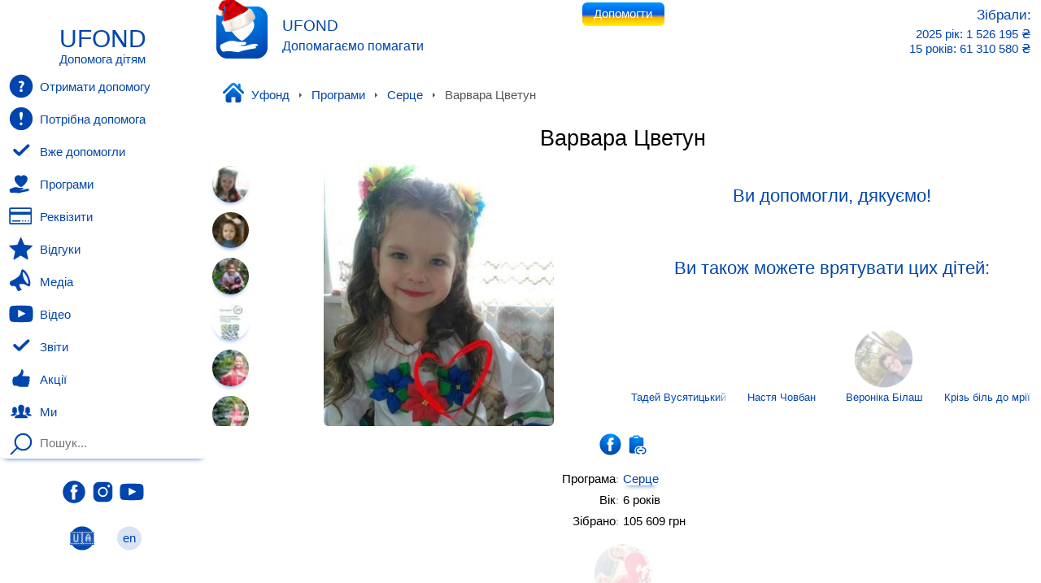

--- FILE ---
content_type: text/html; charset=utf-8
request_url: https://ufond.ua/%D0%92%D0%B0%D1%80%D0%B2%D0%B0%D1%80%D0%B0-%D0%A6%D0%B2%D0%B5%D1%82%D1%83%D0%BD.551
body_size: 22670
content:
<!DOCTYPE html><html lang="uk"><head><meta charset="utf-8"><meta name="format-detection" content="telephone=no"><meta name="viewport" content="width=device-width,initial-scale=1,minimum-scale=1,maximum-scale=1,user-scalable=no,shrink-to-fit=no"><title>Варвара Цветун ≡ Уфонд</title><meta name="description" content="Варвара Цветун ♥ Допомагаємо допомагати дітям"><meta name="keywords" content="Благодійність,Україна"><meta property="og:url" content="https://ufond.ua/Варвара-Цветун.551"><meta property="og:type" content="article"><meta property="og:image" content="https://ufond.ua/i/551.jpg"><meta property="og:title" content="Варвара Цветун"><meta property="og:site_name" content="Офіційний сайт «Українського фонду допомоги дітям»"><link rel="canonical" href="https://ufond.ua/Варвара-Цветун.551"><script type="application/ld+json">{"@context":"http://schema.org","@type":"BreadcrumbList","itemListElement":[{"@type":"ListItem","position":1,"item":{"@id":"https://ufond.ua","name":"Уфонд"}},{"@type":"ListItem","position":2,"item":{"@id":"https://ufond.ua//Програми.3","name":"Програми"}},{"@type":"ListItem","position":3,"item":{"@id":"https://ufond.ua//Серце.4","name":"Серце"}},{"@type":"ListItem","position":4,"item":{"@id":"https://ufond.ua//Варвара-Цветун.551","name":"Варвара Цветун"}}]}</script><link rel="alternate" hreflang="uk" href="https://ufond.ua/Варвара-Цветун.551"><link rel="alternate" hreflang="en" href="https://ufond.ua/en/Varvara-Tsvetun.551"><style id=z>#em,#imsg,#pop,.buy .hidden,.cart_info,.pop,.slideshow>div{visibility:hidden}#wrap,.but.timer,header{overflow:hidden}#em,#footL,#footR,#headL,#headR,.but svg.bg,footer,footer.smart{position:absolute}#top,.desktop,footer,footer.smart,svg{display:none}#d,.tile>div{content-visibility:auto}#FnT:after,#FnT:before,#logo:after,.check:after,.check:before,.d_col:after,.helped_m.w28 .Ri:before,.ico.radial:before,.radio:after,.radio:before,.slider:before,.slideshow.bg50b>div>div:after,.slideshow.bg50w>div>div:after,ul.smart li.exp:after,ul.smart ul.smart:after,ul.smart ul.smart:before{content:''}#d{contain-intrinsic-size:999px}#em{top:-999em;left:-999em;display:block;width:1em;height:1em}#em img{width:auto!important;height:auto!important}*{outline:0;margin:0;box-sizing:border-box;-webkit-tap-highlight-color:transparent}body,html{font-family:Helvetica,"Trebuchet MS",Arial;font-weight:300;-webkit-touch-callout:none;-webkit-text-size-adjust:none}html{font-size:.93em}#R,#wrap,.R,body,html{height:100%;min-height:100%}#wrap{min-height:100%}body{background-size:70px;background-position:0,23px -61px}a{text-decoration:none}header{position:relative;z-index:7;max-height:1em;padding-bottom:1em;opacity:0;background-color:#fff;transition:max-height 1s ease 1s,opacity .5s ease 1s;transition:0s}.Rst header{max-height:initial;opacity:1;background:0 0;overflow:visible}footer,footer.smart{bottom:0;left:0;z-index:7;width:100%;padding:.6em .8em;font-size:.95em}#footC,#headC,#logo,.but,h1,h2,h3,sup,svg{position:relative}#footC,#footL,#footR,.Ri .n{bottom:.5em}#headL,#headR{top:.5em}#footL,#headL{left:.8em}#footR,#headR{right:.8em;text-align:right}#footC,#headC,#imsg,#ray,.badge,.cen,.tc,h1,h2,h3{text-align:center}#footC,#headC{z-index:-1;left:0;width:100%;height:100%}#headC{top:.5em}#logo{white-space:nowrap}h1{font-size:1.8em}h1,h2,h3{margin:.4em 0}h1,h1 *,h2,h2 *,h3,h3 *{font-weight:100;font-family:"helvetica neue",helvetica,"trebuchet ms",arial}h2,h2 *,h3,h3 *{font-weight:200}b{font-weight:900}h1.rc,h2.rc,h3.rc,h4.rc{padding:.4em .8em}sup{vertical-align:baseline;top:-.5em}small.editG *{font-family:"arial narrow";color:#777}h1 small.editG{font-size:.5em}#top{position:fixed;z-index:8;left:-1.5em;top:-1.5em;padding:2em;border-radius:50%}#FnT:after,#FnT:before,#iDrag:after,#imsg,#pop,#ray,#tip,.but,.ico,.rc,iframe,img,input{border-radius:.4em}.r99{border-radius:99em}#FnT,._m nav #V15,._m nav #V16,.ico.radial:before,.r50{border-radius:50%}.Cb,.Cb a,.Cb h2,.Cb h3,a.Cb{color:#fff;text-shadow:0 1px 3px #fff}#FnT,#side.Cb,.Cb{background-color:#0045ad}.Cb1{background-color:hsla(216,100%,34%,.1)}.Cb2{background-color:hsla(216,100%,34%,.2)}.Cb3{background-color:hsla(216,100%,34%,.3)}.Cb4{background-color:hsla(216,100%,34%,.4)}.Cb5{background-color:hsla(216,100%,34%,.5)}.Cb6{background-color:hsla(216,100%,34%,.6)}.Cb7{background-color:hsla(216,100%,34%,.7)}.Cb8{background-color:hsla(216,100%,34%,.8)}.Cb9{background-color:hsla(216,100%,34%,.9)}#imsg,#ray{width:10em;height:10em;background-color:hsla(216,100%,34%,.5);color:#fff;fill:#fff}.badge,hr{background:#0045ad}.C,.pop h2,a,a.C,h2,h3{color:#0045ad}svg{vertical-align:middle;fill:currentColor}.badge,.but{display:inline-block}svg .hide,svg .show{transform-origin:50%}.badge{color:#fff;border-radius:9em;padding:0 .3em;margin:0 .1em;min-width:1.3em;line-height:1.3em}.caps{text-transform:uppercase}.but svg{margin:-.3em .3em -.2em -.2em}.but svg.bg{z-index:-1;left:0;top:0;margin:0;width:100%;height:100%}.but img{margin:-.3em .3em -.2em -.2em;width:2em;height:2em;vertical-align:middle}.but,.share a{margin:0 .2em}.red,.red h1,.red h2,.red h3{color:#fff;background-color:red}.fff{background-color:#fff}.but.timer,.but.timer i{background:hsla(216,100%,34%,.1)}.redA a,.redC,.redH h1,.redH h2,.redH h3{color:red}.but{z-index:0;padding:.5em 1em}.but.timer i,.fld{position:absolute;bottom:0;width:100%}.but.r99{padding:.5em 1.2em}.but.timer i{z-index:-9;left:0;display:block;height:100%}.hide{opacity:0}.show{opacity:1;transform:none}.fldW,form{position:relative}input,textarea[line]{text-align:inherit}input,textarea,textarea[line]{display:block;width:100%;height:2.5em;padding:0 .7em;font-family:helvetica,"trebuchet ms",arial;font-size:1em;line-height:1.2;border:0;background:0 0;color:inherit}textarea[line]{line-height:2.5;white-space:nowrap}input~i,textarea~i{display:block;padding:.4em 1em;font-size:.7em}#d a,.a,.ls a,.uline,a.uline,input,label,textarea{box-shadow:0 .3em .4em -.35em currentColor}#d ._m a,#d a.Ri,#d a.ico,#d a.n,#d h1 a,#d h2 a,#d h3 a,#d h4 a{box-shadow:none}input.noframe,label input,label textarea,label.noframe{box-shadow:none}label.ico{display:block;padding:.3em 0 0 3em;white-space:normal;line-height:2}.icor,label.icor{padding-right:3em}label.ico input,label.ico textarea{padding:0 .3em;margin-top:-.3em}label input{pointer-events:none}label input:focus{pointer-events:auto}textarea{resize:none;height:4em;padding:.7em}input:focus,textarea:focus{text-shadow:0 1px 3px #fff}iframe{border:0;width:100%;height:17em;margin:1em auto}input[type=checkbox],input[type=radio],input[type=range]{box-shadow:none;display:inline;width:auto;height:auto}.ico input[type=checkbox],.ico input[type=radio]{display:none}.ico input~.disabled_show{opacity:0;pointer-events:none}.ico input:disabled~.disabled_show,.ico input~.disabled_hide{opacity:1;pointer-events:auto}.ico input:disabled~.disabled_hide{opacity:0;pointer-events:none}.ico input:disabled~span{opacity:.3}.ico input:checked~svg.checked{opacity:1}.ico input:checked~svg.unchecked{opacity:0}.check:after,.check:before,.radio:after,.radio:before{transition:.5s;position:absolute;left:1.77em;top:1.3em;opacity:.1;padding:.57em;margin:-.57em;box-shadow:0 0 0 .15em currentColor;border-radius:15%}.radio:after,.radio:before{border-radius:50%}.check:after,.radio:after{transform:scale(0);padding:.21em;margin:-.21em;box-shadow:none;background:currentColor}.ico input:checked~.check:after,.ico input:checked~.radio:after,.switch.check:after,.switch.radio:after{opacity:1;transform:scale(1)}input[type=number]::-webkit-inner-spin-button,input[type=number]::-webkit-outer-spin-button{-webkit-appearance:none;margin:0}input[type=number]{-moz-appearance:textfield}label .info_bott,label .info_top{position:absolute;left:3em;width:100%;font-size:.88em}label .info_bott{bottom:-1em}label .info_top{top:-1em}.switch_show{opacity:0;transform:none!important}.switch .switch_show,.switch_hide{opacity:1}.switch .switch_hide{opacity:0;transform:none!important}#bread{-webkit-overflow-scrolling:touch;overflow-x:scroll;padding:.5em 0;color:#555}#bread .n{margin:0 .5em}#bread .ico{display:inline-flex;overflow:hidden;width:0;margin:0 -.2em}.arrow,.arrowL,.arrowR{display:inline-block;border:.15em solid transparent;border-top-width:.22em;border-top-color:currentColor;margin-left:.1em}.arrowL,.arrowR{border:.2em solid transparent}.arrowL{margin:.11em .3em .13em .11em;border-right-color:currentColor}.arrowR{margin:.11em .11em .13em .3em;border-left-color:currentColor}#R,.R{position:fixed;bottom:0;width:100%;height:100%;margin:auto}.Rst,.Rst #R,.Rst .R,.Rst .R>div{overflow:hidden;-webkit-overflow-scrolling:auto}.Rst #R{position:relative}.Rst .R{position:static;border-top:0;border-bottom:2.5em solid transparent}.Rst #R,.Rst .R>div{height:auto}.Rst{display:inline}.R{display:none;position:absolute;border-top:1em solid transparent}#side,#wPay,.R>div{position:absolute;top:0;width:100%;height:100%;overflow:hidden;overflow-y:scroll;-webkit-overflow-scrolling:touch}#side,body *{-ms-overflow-style:none;scrollbar-width:none}.R>div{position:inherit}#sidew{position:fixed;z-index:8;left:0;top:0;height:100%;perspective:999px;display:none}#side{width:20em;height:auto!important;left:-3em;top:-133px;bottom:-133px;padding:133px 0 215px 3em;-ms-overflow-style:-ms-autohiding-scrollbar}#side::-webkit-scrollbar{width:0;height:0;display:none}body ::-webkit-scrollbar{width:0;height:0;background:0 0}#side>div{position:relative;min-height:100%;margin-bottom:-1em}.tl{text-align:left}.tr{text-align:right}.tj{text-align:justify}.menu a{display:block}#side h2{margin-top:1em;font-size:1em}#side h2:first-line{font-size:2em}#ego{position:absolute;bottom:-70px;right:0;width:100%;padding:1em 0;padding-left:inherit;text-align:center;font-size:.93em}.shadow1{box-shadow:0 .5em 2em .7em hsla(216,100%,34%,.1)}.shadow3{box-shadow:0 .5em 2em .7em hsla(216,100%,34%,.3)}.shadow5{box-shadow:0 .5em 2em .7em hsla(216,100%,34%,.5)}.shadow7{box-shadow:0 .5em 2em .7em hsla(216,100%,34%,.7)}.shadow9{box-shadow:0 .5em 2em .7em hsla(216,100%,34%,.9)}#imsg,#pop,.pop{position:fixed;z-index:88;left:50%;top:50%;opacity:0;padding:1.2em 2.2em;overflow:hidden;overflow-y:scroll;-webkit-overflow-scrolling:touch;transform:translate(-50%,-50%)}.buy .helper,.con,.cov,.d_col,.slideshow{overflow:hidden}#pop.fs{width:100%;height:100%}.flexMID{display:flex!important;flex-direction:column;justify-content:space-around}#d a.yt,#d img,.smart,a.yt{display:block}.d_w{position:relative}.d_w>._m{position:absolute;background:rgba(0,0,0,.2)}#d,.d_col{position:relative;font-size:.95em;text-align:justify;line-height:1.3;padding:1em;word-wrap:break-word;-webkit-hyphens:auto}#d.scroll{-webkit-mask-box-image:-webkit-linear-gradient(top,transparent 0,#000 2em,#000 93%,transparent)}#d.scroll.w55{columns:2;-webkit-mask-box-image:-webkit-linear-gradient(left,transparent 0,#000 2em,#000 93%,transparent)}.d_col{-webkit-mask-box-image:-webkit-linear-gradient(top,#000 22%,transparent)}.d_col:after{position:absolute;right:0;bottom:0;width:100%;height:1em;background:-moz-linear-gradient(top,rgba(255,255,255,0) 0,rgba(255,255,255,1) 100%);background:-webkit-gradient(left top,left bottom,color-stop(0,rgba(255,255,255,0)),color-stop(100%,rgba(255,255,255,1)));background:-webkit-linear-gradient(top,rgba(255,255,255,0) 0,rgba(255,255,255,1) 100%);background:-o-linear-gradient(top,rgba(255,255,255,0) 0,rgba(255,255,255,1) 100%);background:-ms-linear-gradient(top,rgba(255,255,255,0) 0,rgba(255,255,255,1) 100%);background:linear-gradient(to bottom,rgba(255,255,255,0) 0,rgba(255,255,255,1) 100%);filter:progid:DXImageTransform.Microsoft.gradient( startColorstr='#ffffff', endColorstr='#ffffff', GradientType=0 )}#d img{max-width:99%;margin:1em auto;max-height:99vh}.fl{float:left;clear:left}.fr{float:right;clear:right}#d img.fl{width:9em;margin:0 .5em .3em 0}#d a.yt,a.yt{position:relative;height:0;padding-top:56.25%;color:red;box-shadow:none!important}#d a.yt *,a.yt *{position:absolute;width:100%;height:100%;left:0;top:0;margin:auto}#d a.yt img,a.yt img{box-shadow:0 .3em .4em -.3em currentColor;object-fit:cover}.smart #d a.yt img,.smart a.yt img{height:auto!important}#iDrag:after,.ico{display:inline-block;position:relative;padding:0 0 0 3.3em;line-height:2.7;background-repeat:no-repeat;background-position:.7em 50%;background-size:auto 2em;white-space:nowrap}.ico.radial:before{position:absolute;top:-100%;left:0;width:100%;height:100%;box-shadow:0 1em 4em rgba(244,255,255,.7),0 1.5em .5em -1.2em #ddf}.ico>svg{position:absolute;left:.77em;top:.3em}.con,.cov,.smart,.smart>a,.smart>div{position:relative}.smart .con,.smart .cov{height:18em}img{background-size:contain}#d img[cn],img[cn]{max-width:100%;max-height:100%;margin:auto;zoom:2;border-radius:.2em}#d .smart.images>a,.smart.images>a{display:flex;align-items:center;height:9em;padding:.5em;text-align:center;box-shadow:none}#headL h3,.buy .name,.ls div,.slideshow .productTXTr,.slideshow .productTXTr *{text-align:left}.smart iframe{margin:auto}.con,.cov{display:flex;align-items:center;background-size:cover;background-repeat:no-repeat;background-position:50%}.images .ls,.scroll{-webkit-overflow-scrolling:touch}.con{background-size:contain}.con img{max-width:100%;max-height:100%;margin:auto;zoom:2;border-radius:.2em}.cov .bgsize_img{position:absolute;left:50%;min-width:100%;height:100%}.cov .bgsize_img img{position:absolute;left:50%;top:50%;min-width:100%;min-height:100%;zoom:.01}.con .bgsize_img{position:absolute;left:50%;width:100%;height:100%}.con .bgsize_img img{position:absolute;left:50%;top:50%;max-width:100%;max-height:100%;zoom:99}.img_main{height:100%}.ls div{display:inline-block;padding:.3em 0;width:50%}.ls div:nth-of-type(2n+1){text-align:right;padding:.3em .4em .3em 0}._m nav,.callback,.full .Ri .n,.full .but.bigRight,.ls,.share,.tile .Ri .n,hr[_m]{text-align:center}.ls div:nth-of-type(2n+1):after{content:':';color:#aaa;font-family:Serif}.ls{padding:.5em}.ls img{max-width:99%;max-height:99%;height:4em;padding:.2em}.main.images{height:22em}.images .ls{position:absolute;left:0;bottom:0;max-width:100%;max-height:100%;padding:.2em;overflow:hidden;width:auto;height:4.1em;white-space:nowrap;overflow-x:scroll}.w28 .images .ls{width:4.1em;height:auto;white-space:normal;overflow-y:scroll;overflow-x:hidden}.images .ls a{display:inline-block;padding:1.5em;margin:.3em;border:none;border-radius:50%;background-size:cover}.images .con,.images .cov{position:absolute;left:0;bottom:4em;top:0;right:0;height:auto;height:calc(100% - 4em)}.w28 .images .con,.w28 .images .cov{left:4em;bottom:0;height:100%}.ls::-webkit-scrollbar{background:rgba(0,0,0,0);border-radius:4px;height:4px;width:4px}.ls::-webkit-scrollbar-thumb{background:rgba(0,0,0,.2);border-radius:4px}._m i,._m i *,._m.slideshow i,.slidebg,.smart.galery>div{background-size:cover}.smart.galery>div{background-repeat:no-repeat;background-position:50%}._m i,._m i *{border-radius:50%;background-position:50% 0}.smart.galery>div>img{max-width:100%;max-height:100%;width:100%;height:100%;margin:0;opacity:0}._m_e{height:2.9em}._m_e>div{position:relative;margin:auto;height:100%;max-width:70em}.Ri .n,._m i,._m i *,.full .Ri:after{position:absolute}.Ri .n{left:0;right:0;width:auto;line-height:2;display:block;padding:.3em 0 .3em 3.7em;margin:-.3em 0;z-index:3}.Ri.but_r .n{right:3.3em}._m i{z-index:2;bottom:.2em;left:.5em;padding:1.25em}._m i *{top:0;left:0;width:100%;height:100%}.full i{padding:3.4em;bottom:1.2em;left:1em}.full .Ri:after{content:'Докладніше...';bottom:1em;left:8em;z-index:1}.full>div{left:0;top:0;height:11em}.full>div>div{position:relative;margin:auto;padding:1em .8em 0 8em;line-height:1;height:100%}.full .d_col{height:7em;margin:-.5em 0 0}.full .Ri{height:auto}.full .Ri .n{position:static;padding-left:0;margin:0;font-size:1.2em;line-height:1}.full .but.bigRight{display:none;position:absolute;right:1em;bottom:1.2em;width:6.8em;height:6.8em;padding:0}.tile .Ri,.tile>div{height:7em}.full.w28 .but.bigRight{display:block}.tile .Ri .n{padding-left:.1em;bottom:0;font-size:.9em}.tile .Ri i{bottom:1.7em;left:50%;padding:2.4em;margin-left:-2.4em}.tile[size$="9"]>div{height:9em}.tile[size$="11"]>div{height:11em}.tile[size$="13"]>div{height:13em}.tile[size$="9"] .Ri i{padding:3.4em;margin-left:-3.4em}.tile[size$="11"] .Ri i{padding:4.4em;margin-left:-4.4em}.tile[size$="13"] .Ri i{padding:5.4em;margin-left:-5.4em}.tile[size*=x1] .Ri i *{border-radius:1em}._m nav{line-height:2.9em}._m.nopages nav{display:none}._m nav svg{width:2.5em;height:2.5em}._m .next,._m .prev{display:inline-block;margin:0 1em}._m a small{font-size:.7em}._m .price{position:absolute;z-index:7;bottom:.6em;right:3.4em;padding:.4em .7em;background:rgba(255,255,255,.9);border-radius:.4em;opacity:0}.tile .price{bottom:1.7em;right:3.4em;opacity:1}#nopic{opacity:.4;background:url(data:image/svg+xml;utf8,%3Csvg%20xmlns=%22http://www.w3.org/2000/svg%22%20fill=%22%230045ad%22%20fill-rule=%22evenodd%22%20viewBox=%220%200%201000%201000%22%20height=%222em%22%20width=%222em%22%3E%3Cpath%20d=%22M628%20235c32%200%2037%2077%2059%2077h51c40%200%2072%2032%2072%2072v275c0%2040-32%2072-72%2072H260c-40%200-73-32-73-72V384c0-40%2033-72%2073-72h54c23%200%2028-77%2060-77h254zM500%20344a156%20156%200%201%201%200%20312%20156%20156%200%200%201%200-312zM500,400h0a100,100%200%200%201%20100,100v0a100,100%200%200%201-100,100%20h-0%20a100,100%200%200%201-100,-100v-0a100,100%200%200%201%20100,-100z%22%20/%3E%3C/svg%3E) 50%/contain no-repeat;display:inline-block}.price .old{position:relative;top:-.5em;font-size:80%;text-decoration:line-through}.cart_info{opacity:0}hr{min-height:1px;border:0;border-radius:50%}hr.hk{display:none}hr[_m]{background:0 0;border:0;border-radius:1em;font-size:2em;line-height:1;padding:1em .3em;box-shadow:inset 0 .3em 1em -.3em #bbb;opacity:.5}hr[_m]:hover{opacity:1}hr[_m]:before{content:'Блок '}hr[_m]:after{content:attr(_m);font-size:.5em}.sideBlock{min-height:22em;padding:0 .3em}.share{display:block;font-size:.9em;padding:.7em 0}.share a{display:inline-block}#top form,#top iframe,form iframe{display:none}.callback{display:block;position:relative;height:auto;margin-top:.5em;padding:9.5em 0 0}.callback svg,.ico svg.right{position:absolute}.callback .big_ico svg{top:.7em;left:50%;margin-left:-4em;width:8em;height:8em;border-radius:50%}label .phone{left:.8em;opacity:.3}.ico svg.right{top:.3em;left:auto;right:.8em}.buy{display:inline-block;position:relative;color:red;transition:1s opacity}.buy .buy1,.buy .helper,.buy .tel{position:absolute;top:0;left:0;width:100%;margin:0}.buy .helper{height:2.4em;transform:translate(1px);box-shadow:inset 0 0 0 .2em currentColor}.buy .buy1{height:2.4em;font-weight:800}.buy .tel{position:relative;opacity:0}.buy svg.right{top:.1em;right:0;width:2.2em;height:2.2em;color:red}.buy input,.buy textarea{color:#000}.buy i{padding-top:.4em}.buy .hidden{position:absolute;left:0;width:100%;opacity:0}.buy .name{opacity:0;margin:.2em 0}.buy .comment{opacity:0;height:4em}.buy .buy2{margin-top:.8em;opacity:0;font-weight:800}.buy .links{opacity:0}.switchTXT{display:block;position:relative}.switchTXT>:last-child{position:absolute;left:0;top:0;opacity:0;width:100%;height:100%}.slideshow{position:relative;height:9em;height:55vh;margin:1em;z-index:2;border-radius:1em}._m .slideshow{margin:0;height:auto;overflow:visible;image-rendering:pixelated}.desktop ._m .slideshow{image-rendering:auto}._m.slideshow>div,.slideshow>div{position:absolute;width:100%;height:100%;padding:0;transition:0s}._m .slideshow>div{left:0;width:100%;height:100%;padding:0}.slideshow>div{will-change:opacity;opacity:0}._m.slideshow>div>div,.slideshow>div>div{padding:1em;max-width:initial}.slideshow>div>div *{z-index:1}._m.slideshow .Ri{padding:.2em}.slideshow .Ri .n,.slideshow .d_col{position:absolute;left:1rem;right:1rem;bottom:1em;width:auto;margin:0}.slideshow .Ri .n{font-size:1.3em;font-weight:900;padding-left:0;text-align:center}.slideshow.w22 .Ri .n{font-size:1.5em}.slideshow.w27 .Ri .n{font-size:1.7em}.slideshow.w88 .Ri .n{font-size:2em}.full.slideshow .Ri .n{bottom:8rem}.slideshow .d_col{bottom:2.5rem;height:6rem}@media only screen and (max-height:277px){.slideshow .d_col{display:none}.full.slideshow .Ri .n{bottom:3rem}}._m.slideshow i,.slidebg{position:absolute;z-index:0;width:100%;height:100%;left:0;bottom:0;margin:0;border-radius:0;transition:0s;will-change:transform;background-position:50%}.sc0 .slidebg{transition:2s}.slideshow>div.sc1{transition:2s;visibility:visible;z-index:77}.slideshow .sc1{transform:none;opacity:1}#bg0,#bg1,.slideshow .sc10{opacity:0}.txtf,.txtf a,.txtf h1,.txtf h2,.txtf h3{color:#fff}.bg50b{text-shadow:.1em .1em .2em #000}.bg50w{text-shadow:.1em .1em .2em #fff}.slideshow.bg50b>div>div:after,.slideshow.bg50w>div>div:after{position:absolute;z-index:0;left:0;bottom:0;width:100%;height:70%;min-height:15em;background:url([data-uri]) 0 0/9% 107% repeat-x;pointer-events:none}.slideshow.bg50w>div>div:after{background:url([data-uri]) 0 0/9% 107% repeat-x}#bg0,#bg1,ul.smart i{background-size:cover}.s_tr_5l .slidebg,.s_tr_5l.bg50b>div>div:after,.s_tr_5r .slidebg,.s_tr_5r.bg50b>div>div:after{left:calc(0% - 5em)!important;width:calc(100% + 10em)!important}.slideshow .productTXTl,.slideshow .productTXTr{position:absolute;bottom:44%;width:44%;font-size:1.2em}.slideshow .productTXTr{left:55%;padding-right:5em}.slideshow .productTXTl{right:55%;padding-left:5em}.slideshow .productTXTl,.slideshow .productTXTl *{text-align:right}#s0,.slider,ul.smart a{text-align:center}.w22.slideshow .productTXTl,.w22.slideshow .productTXTr{font-size:1.3em}.w22.slideshow .productTXTl,.w27.slideshow .productTXTr{font-size:1.5em}.w22.slideshow .productTXTl,.w88.slideshow .productTXTr{font-size:1.7em}.w22.slideshow .productTXTl,.w98.slideshow .productTXTr{font-size:2em}._m.slideshow .d_col:after{width:0}#bg0,#bg1{position:fixed;z-index:-777;width:100%;height:100%;transition-duration:1s}.slider,.slider:before{position:relative;display:block}.slider{-webkit-mask-image:url([data-uri]);z-index:9;overflow:scroll;-webkit-overflow-scrolling:touch;width:8em;margin:auto;height:27em;background:hsla(216,100%,34%,.1);vertical-align:middle;border-radius:2em}.slider:before{background:hsla(216,100%,34%,.5);top:100%;width:100%;height:100%}#s0,#s1 a,.fadeTXT{display:inline-block}.fadeTXT{width:100%;overflow:hidden;-webkit-mask-box-image:-webkit-linear-gradient(left,#000 88%,transparent);mask:url(#to0R);mask:-webkit-linear-gradient(left,#000 88%,transparent);white-space:nowrap}ul.smart ul.smart{display:none;position:absolute;left:0;top:100%;width:100%;padding:0 0 4em;border:2em solid transparent}#FnT,#Rw0,ul.smart ul.smart.exp{display:block}ul.smart ul.smart:after,ul.smart ul.smart:before{position:absolute;z-index:-9;pointer-events:none;left:0;top:-6em;width:100%;height:5em;box-shadow:0 1.7em 1.3em -1em #e7ebf3}ul.smart ul.smart:after{top:auto;bottom:-2em;box-shadow:0 -1.5em 2em -1em #e7ebf3}ul.smart li{position:relative;height:9em;list-style:none}ul.smart li.exp:after{position:absolute;left:50%;bottom:0;margin:-1em;width:0;height:0;border:1em solid transparent;border-bottom-color:#e7ebf3}ul.smart a{position:absolute;width:100%;left:0;bottom:.3em}#headC,#headR h3{text-align:right}ul.smart i{position:absolute;left:50%;bottom:1.8em;padding:3.4em;margin-left:-3.4em;border-radius:50%}ul.smart i *{position:absolute;left:0;top:0;width:100%;height:100%}@media only screen and (max-width:244px){body{font-size:.8em}}@media only screen and (max-width:311px){body{font-size:.9em}}@media only screen and (min-width:778px){#bread{overflow-x:auto}#bread .ico{margin:0 .5em;width:auto}}@media only screen and (min-width:2222px){#headC,body{font-size:1.1em}}#FnT{position:relative;padding:1.1em}#FnT:after,#FnT:before,#bar,#logo h3,#logo span,#logo svg,#logo:after,#touch,.helped_m.w28 .Ri:before,.mid,input[type=file]{position:absolute}#FnT:after,#FnT:before{left:30%;height:6%;width:40%;background:#fff;top:48%}.scroll{overflow:hidden;overflow-y:scroll}.scroll_{-webkit-overflow-scrolling:touch;overflow:hidden;overflow-x:scroll}#touch{left:0;display:none;width:100%}#bar{height:3px;top:0;background:red;width:0}#s0{border:1px solid #ccc!important;padding:.4em.9em;margin:.2em;font-weight:100!important;font-size:.9em}#s0 b{color:#777;font-size:1.2em;font-weight:200;line-height:.7em}#s0 img{height:1.2em;margin:-.2em .4em -.2em -.2em}#s1 a{width:15%;margin:4%;min-width:12em}.b,[class|=mx]{display:block}#s1 svg{margin:5% 0}.bgsize_img{transform:translateX(-50%)}.bgsize_img img{transform:translate(-50%,-50%);border-radius:.004em}.mid{left:0;top:50%;width:100%;margin-top:-.5em}[class|=mx]{margin:auto;max-width:99em}.mt1,.mtb1{margin-top:1em!important}.mb1,.mtb1{margin-bottom:1em!important}.ib{display:inline-block}.i{display:inline}[class|=s]{display:none!important}#logo,.u0{display:block}.visible{opacity:1;visibility:visible}.o0{opacity:0}.o1{opacity:.1}.o2{opacity:.2}.o3{opacity:.3}.o4{opacity:.4}.o5{opacity:.5}.o6{opacity:.6}.o7{opacity:.7}.o8{opacity:.8}.o9{opacity:.9}.o10{opacity:1}.ms1{margin-left:1em!important;margin-right:1em!important}.ms-1{margin-left:-1em!important;margin-right:-1em!important}input[type=file]{right:0;top:0;width:100%;height:100%;opacity:0;pointer-events:auto;overflow:hidden}#headC{height:5em}#logo{height:4em;width:4em;font-size:1.1em}#logo svg{top:0;left:0}#logo h3{top:.3em;left:4.3em}#logo span{top:2.4em;left:5em}#headR h3{margin-bottom:.2em}.u0,.w30 #headC{text-align:center}#headR{top:.1em}.tBG.menu,.u0{background-image:url(/bg1.png);background-size:111px}#logo:after{top:-.5em;left:0;width:3em;height:2.4em;background:url(/NY.png) 0/100%}.u0{margin:0 0 1em;padding:.4em 0}.R #bread svg,.R .share svg,.R h3 a svg{fill:url(#ufund)}.R .flexMID svg{fill:currentColor}.helped_m.w28>div>div{padding-right:8em}.helped_m.w28 .Ri:before{right:1em;bottom:1.2em;padding:3.4em;background:url(data:image/svg+xml;utf8,%3Csvg%20xmlns=%22http://www.w3.org/2000/svg%22%20fill=%22url%28%23ufund%29%22%20fill-rule=%22evenodd%22%20viewBox=%22-644%20-622%202277%202277%22%3E%3Cdefs%3E%3CradialGradient%20id%3D%22ufund%22%20cy%3D%220%22%20r%3D%221%22%3E%3Cstop%20offset%3D%220%22%20stop-color%3D%22%230095ff%22%3E%3C/stop%3E%3Cstop%20offset%3D%221%22%20stop-color%3D%22%230045ad%22%3E%3C/stop%3E%3C/radialGradient%3E%3C/defs%3E%3Cpath%20d=%22M0,511q0,34,24,59l245,239q24,24,60,24,35,0,59,-24l505,-494q25,-24,25,-59t-25,-58q-25,-24,-60,-24t-60,24l-444,435,-185,-181q-25,-24,-60,-24t-60,24q-24,24,-24,59zM489.22,-621.5h0a1132.72,1132.72,0,0,1,1132.72,1132.72v0a1132.72,1132.72,0,0,1-1132.72,1132.72,h-0,a1132.72,1132.72,0,0,1-1132.72,-1132.72v-0a1132.72,1132.72,0,0,1,1132.72,-1132.72z%22%20/%3E%3C/svg%3E) 0/contain no-repeat}._m0.full.w28>div>div{padding-right:8em}.red,.red h1,.red h2,.red h3{background:linear-gradient(180deg,rgba(0,149,255,1) 0,rgba(0,89,224,1) 50%,rgba(255,177,0,1) 64%,rgba(255,246,0,1) 100%)}._m .red{background:linear-gradient(180deg,rgba(0,149,255,1) 0,rgba(0,89,224,1) 100%)}._m .row-e .red{background:linear-gradient(180deg,rgba(255,177,0,1) 0,rgba(255,246,0,1) 100%)}.to0,.d_col{mask:url([data-uri]) 0 0/1% 100%}.to0R,._m > A,._m.full > DIV > A.n{mask:url([data-uri]) 0 0/100%}</style><style id=Rm></style><style id=smartU>.smart *{transition:none!important}</style><style id=drag></style></head>
<body class=sideLs>
	<b class=snap style="left:17em"></b>
	<!-- <b class=snapend style="right:0"></b> -->
<div id=bg0></div><div id=bg1></div><u id=em></u><div id=touch></div><div id=iDrag class="_m _ms Cb" style=display:none></div><a id=tip style=display:none></a><div id=wrap class="Rst newside"><div id=overlay do=#pop/off></div><div id=R>
<header class=smart><div id=headL><a href=/ id=logo class=C><svg s="0 0 333 333w4h4#3+46r22 fill=`url(#ufund)`"><defs><radialgradient id="ufund" cy="0" r="1"><stop offset="0" stop-color="#0095ff"/><stop offset="1" stop-color="#0045ad"/></radialgradient></defs></svg><h3>UFOND</h3><span>Допомагаємо помагати</span></a></div><div id=headC><a href=//liqpay.ua/uk/checkout/card/i8643015725 class="red but i" style=padding-top:.4em;top:.1em>Допомогти</a></div><div id=headR class="s-30 C"><h3>Зібрали:</h3>2025 рік: 1 526 195 ₴<br>15 років: 61 310 580 ₴</div></header>
<div class=R id=Rw2><div id=R21 class=rwbg></div><div id=R20></div></div><div class=R id=Rw1><div id=R11 class=rwbg></div><div id=R10></div></div><div class=R rf="551" id=Rw0><div id=R01 class=rwbg></div><div id=R00><hr class="hk bread"><h1 class=n href=551>Варвара Цветун</h1><div class=smart size=15x22><hr class="hk Rimg"><hr class="hk help"></div><hr class="hk share"><div class="ls"><hr class="hk GR"><hr class="hk lnum"></div><div href=551a1 lr=L size=9x7 class="smart _m tile childU"><a i2 href=/Наповни-серце-життям.226>Наповни серце життям! </a></div><div href=o551 size=9x7 class="smart _m tile childU"><a i0 href=/Звіт-Червень-2019.559>Звіт. Червень 2019 </a></div><div class=d_w><div id=d><b><span>ЗІБРАНО 105 609 грн. Фонд «Допомагати просто», клієнти Приватбанку і читачі Уфонду зібрали 105 609 грн. ПРООПЕРОВАНО.</span></b><br><span><b><br></b></span><span>Наша донька народилася з великою кавернозной гемангіомою. Порок серця у доньки виявився згодом і зовсім випадково - в минулому році, ми проходили обстеження, здавали аналізи, в тому числі зробили УЗД серця. Воно і показало дефект міжпередсердної перегородки. Ми почали помічати, що Варвара ослабла і стала часто хворіти, скаржитися на втому.</span><span> </span><span>Ми повезли доньку до київських фахівців, вони сказали, що серце починає працювати з перевантаженням і зараз дефект збільшується, що призводить до дилатації (збільшення об‘єму камер серця -<b><i> Уфонд</i></b>) правих відділів серця. Єдиний спосіб виправити ситуацію - провести доньці операцію. Дефект лікарі планують закрити щадяще, без розтину грудної клітини - за допомогою спеціального імпланту-окклюдеру. Відкладати операцію не можна, але зібрати на неї гроші ми не можемо. У нас двоє дітей, Варвара молодша. Будь ласка, допоможіть нам з оплатою! Варвара хоче стати ветеринаром, коли виросте, нехай її мрія здійсниться! <b>Майя Савченко,</b> <b>Кіровоградська область.</b></span> <br><b><span>Завідуючий відділенням ендоваскулярної хірургії Інституту серця Андрій Хохлов (Київ):</span></b><span> «У Варвари вроджена вада серця. З огляду на топіку вади і загальний стан дівчинки, їй необхідно провести ендоваскулярне закриття дефекту міжпередсердної перегородки за допомогою спеціального пристрою - окклюдеру. Це дозволить зупинити розвиток небезпечних ускладнень. Дівчинка буде здорова».</span><br><br><b><span>Постачальник окклюдера виставив рахунок на 105 609 гривень.</span></b><br><span><b><br> </b><i>Дорогі друзі! Якщо ви вирішите допомогти Цветун Варварі, нехай вас не бентежить ціна порятунку. Будь-яке ваше пожертвування буде з вдячністю прийнято. Всі необхідні реквізити є в Уфонді. Можна скористатися нашою <b><a href="https://www.liqpay.ua/ru/checkout/card/i8643015725">системою електронних платежів</a>, </b>зробивши пожертвування з банківської карти або електронною готівкою, в тому числі і з-за кордону, а також взяти участь в акції - <b><a href="https://blago.privatbank.ua/view/1006">Наповни серце життям!</a></b></i></span><br><br><span>Відгукнулися (взяли реквізити):</span><b> </b><b><span>66 чоловік<br> </span></b><span>Допомогли:</span><b> </b><b><span>66 чоловік<br> </span></b><span>Зібрано:</span><b> </b><b><span>105 609 грн</span></b><br><br><b><span>06.09.2019</span></b> <br><b><span>У Київському Інституті серця успішно прооперували Варвару Цветун</span></b><span>. Дефект міжпередсердної перетенки закрили ендоваскулярно, за допомогою спеціального пристрою - окклюдеру. Вже через годину після операції, Варвара була в палаті з мамою. Робота серця і системи кровообігу відновлена. Дівчинка відчуває себе добре, і вже з мамою вдома!</span> <br><span>Майя, мама Варвари, дякує за допомогу </span><a href="https://www.facebook.com/blago.privatbank/?fref=mentions"><span>Фонд "Допомагати просто"</span></a><span>, клієнтам ПриватБанку, команді IT-вахівців ПриватБанку та читачам Уфонду.</span> <br><span>Прийміть і нашу вдячність друзі! Ми обов‘язково будемо стежити за долею дівчинки.</span><br><img src="https://ufond.ua/i/551.10.jpg"><img src="https://ufond.ua/i/551.11.jpg"><img src="https://ufond.ua/i/551.12.jpg"><img src="https://ufond.ua/i/551.13.jpg"><img src="https://ufond.ua/i/551.14.jpg"></div></div></div></div>

<footer><div id=footL><a href=/>Уфонд</a>, (044) 469 01 08</div><div id=footR><a href=mailto:help@ufond.ua>help@ufond.ua</a></div></footer>
</div>
<div id=sidew>
	<a id=top href=#m/side>
		<i id=FnT></i>
	</a>
	<div id=side class=C><div><br><a href=/><h2>UFOND<br>Допомога дітям</h2></a><span class="childR menu"><a href="/Отримати-допомогу.104" class=ico><svg s="-5-5 39 39#2r50"></svg>Отримати допомогу</a><a href="/Потрібна-допомога.7" class=ico><svg s="-2 -2 28 28#24r50"></svg>Потрібна допомога</a><a href="/Вже-допомогли.1" class=ico><svg s="-222-99 1333 1333#7"></svg>Вже допомогли</a><a href="/Програми.3" class=ico><svg s="23 33 289 289#3#46"></svg>Програми</a><a href="/Реквізити.874" class=ico><svg s="0-67 540 530#6"></svg>Реквізити</a><a href="/Відгуки.209" class=ico><svg s="0 0 20 20#42"></svg>Відгуки</a><a href=//media.ufond.ua class=ico><svg s="0 0 99 99#26"></svg>Медіа</a><a href="/Відео.124" class=ico><svg s="0 0 97 97#30"></svg>Відео</a><a href="/Звіти.156" class=ico><svg s="-222-99 1333 1333#7"></svg>Звіти</a><a href="/Акції.100" class=ico><svg s="0 0 333 333#23"></svg>Акції</a><a href="/Ми.2" class=ico><svg s="0 0 512 512#1"></svg>Ми</a></span><label class=ico><svg s="0 2 12 12#9s7"></svg><textarea line class=search placeholder="Пошук..."></textarea></label><div></div><center class="share childU" style=font-size:1em><br><a href=//fb.com/UFOND.UA title="Наш Facebook"><svg s="-3 0 115 115#4r50p3"></svg></a><a href=//instagram.com/ufond.ua title="Наш Instagram"><svg s="-100-100 1200 1200#48r50p35"></svg></a><a href=//youtube.com/channel/UCcluVHZ3qzkZTtOx2nE77Aw title="Наш YouTube"><svg s="0 0 97 97#30"></svg></a></center><center><br><a class="but hover" href=#lang/uk><svg s=#r55 class=bg></svg><span class=Cb>🇺🇦</span></a><a class="but hover" href=#lang/en><svg s="#r55 opacity=`.3`" class="hide o5 bg"></svg>en</a></center><a id=ego href="//fb.com/zagorskiy" rel="nofollow">Розробка: Денис Загорський</a></div></div>
</div>
<div id=pop></div>
<div id=imsg>
	<div class=loading></div>
</div>
<div id=laser></div>
</div>
<script>LANG='uk'
n=[],d=[],s=[],p=[],l=[];var DBtime,ii,rule,smart,fnd=r=$DS="",$DN=$Da=tipT=iload=add=$TT=$T=$D=0,$TN=null,RW=[],n_=[],d_=[],p_=[],s_={},s_sort={},_n2=[],iTa=[],pages=[],Rc=[],Fc={},_X=[],Rw=Rt=1;function DT(e){return e<999999999&&(e=1e3*(e+1e9)),[(e=new Date(e||Date.now()).toLocaleString("ru").match(/\d\d/g))[3],e[1],e[0],e[4],e[5],e[6]]}function iClean(e){return null==e?"":(e=(e+="").split(".page")[0].split(".").pop().split(/\D/))[0]||e[1]||"0"}function rfClean(e,n){return null==e?"":/\./.test(e)?(e=(e+"").split(".page"),n=n&&1<(n=+e[1]||1)?".page"+n:"",(e=e[0].split(".").pop()||"0")+n):"0"}function bread(e,n){for(var t=(e=X(n,_l(-e))[0])?[e]:[];e;)(e=X(Xdiff,_l(-e))[0])&&t.push(e);return t.reverse()}function get_s(i,s_col,t){return t=s[i]?s[i][s_col]:void 0,void 0!==t?t:option.s.passive[s_col]&&eval(option.s.passive[s_col].replace(/i\d+/g,function(e){return get_s(i,+e.slice(1))}))||void 0}function lnum(e,n,t,i){if(n=0,"string"==typeof e){if(!(e=e.split(/(?=[^0-9\.-])/g))[0])return[];for(t=[];n<e.length;n++)t[decode_string.indexOf(e[n][0])]=1<e[n].length?+e[n].slice(1):-1}else{if(!e)return"";for(t="";n<e.length;n++)void 0!==(i=-1==e[n]?"":e[n])&&(t+=decode_string[n]+i)}return t}function zip(A,a){if(!A)return[];var L=A.length,O=[],o=-1,_=-1,$,c,T,p,N,R;if(5<a){for(A=A.sort(function(e,n){return e-n}),N=A[_+1];++_<L;)$=N,N=A[_+1],N<$+2?void 0===R&&(R=void 0===p||a<8?$:$-p-1||0,p=$):(c=$,7<a&&($-=p+1||0),p=c,O[++o]=void 0!==R?(O[++o]=R,R=void 0,-$||0):$);return 8<a?(O+"").replace(/,(?=-)/g,"").replace(/,0,(?=\d)/g,",0"):O}for(1<a&&(A=eval("["+A.replace(/-/g,",-").replace(/,0(?=\d)/g,",0,")+"]"),L=A.length);++_<L;)if($=A[_],$<0)for(c=O[o],$=-$,a&&($+=c+1);$>=++c;)O[++o]=c;else a&&($+=O[o]+1||0),O[++o]=$;return O}function CHARa(e,n){return n=n||{},e.replace(/./g,function(e){return n.sub?SUBa[e]||e:SUPa[e]||e})}function strike(e,n,t){n="",e=e.split("");for(t=0;t<e.length;t++)n+=e[t],/[.,_]/.test(e[t])||(n+="̶");return n}function to_currency(e,n){return n=n||option.currency[0],raw_currency==n?e:e*currencyEx[raw_currency+n]}function sTable(e){return e.map(function(e){return e.join("\t")}).join("\n")}function pTable(e,n,t,i,r,o){for(n=[],t=-1,e=e.split("\n"),r=0;r<e.length;r++)for(n[++t]=[],i=e[r].split("\t"),o=0;o<i.length;o++)n[t][o]=i[o];return n}Array.prototype.i=function(e,n,t,i,r,o){if(void 0===e)return-1;for(n=n||0,r=(o=this.length)-1;n<=r;)if(e<this[i=n+((r-n)/2|0)])r=i-1;else{if(!(e>this[i]))return i;if(this[i]<0){if(-this[i]>=e&&e>this[i-1])return i;if(e<-this[i]){r=i-1;continue}}n=i+1}return t?o<n?o:n:-1},Number.prototype.nice=function(e,n,t,i,r,o){if(t=this,void 0===e&&(e=2),(n=n||{}).curr&&(t=to_currency(t),n.fixed=1,(o=option.no_coins)&&(n.sup=n.sub=n.fixed=0),e=o?0:2),i=((t=Math.round(t*Math.pow(10,e))/Math.pow(10,e))+"").replace(/(\d)(?=(\d{3})+(?!\d))/g,"$1 "),n.fixed){for((i=i.split("."))[1]=i[1]||"",r=i[1].length;r<e;r++)i[1]+="0";i=i.join(".")}return(n.sup||n.sub)&&((i=i.split("."))[1]=n.plain?CHARa(i[1],n.sub):"<su"+(n.sup?"p":"b")+"> "+i[1]+"</su"+(n.sup?"p":"b")+">",i=i.join(n.plain?n.dot?"𝄒":" ":"")),i},decode_string="abcdefghijklmnopqrstuvwxyzABCDEFGHIJKLMNOPQRSTUVWXYZ ;:\"'/\\,!@#$%^&*()~`?<>+=[]{}\t_",SUPa={0:"⁰",1:"¹",2:"²",3:"³",4:"⁴",5:"⁵",6:"⁶",7:"⁷",8:"⁸",9:"⁹","+":"⁺","-":"⁻","=":"⁼","(":"⁽",")":"⁾",n:"ⁿ",i:"ⁱ",".":"𝄒",",":"𝄒"},SUBa={0:"₀",1:"₁",2:"₂",3:"₃",4:"₄",5:"₅",6:"₆",7:"₇",8:"₈",9:"₉","+":"₊","-":"₋","=":"₌","(":"₍",")":"₎",a:"ₐ",e:"ₑ",o:"ₒ",x:"ₓ"},String.prototype.s=function(e,n){var t=this.indexOf(e);return t<0?-1:(t+=e.length,this.substring(t,this.indexOf(n,t)))},currencyEx={USDUAH:26,UAHUSD:1/26},appID=1,HOST="ufond.ua",baseURL="https://ufond.ua/",mLANG="uk",urlLANG="",HK="/",HKs="https://ufond.ua/",raw_currency="USD",n=[],n.uk=[],d=[],d.uk=[],p=[],l=[],GR=[],option={s:{hide:[!0,!0],passive:[],class:[],Ri:[]},currency:["UAH"]};var cmdKey,shiftKey,enterKey,$T,$TX,$TY,$D,dX=[],dY=[],dE=[],updIMG_,body_width,MOUSEx,popTime,BLUR,tBLURt,rule,preX3,sideLnow,chatU={};function _l(e){return e<0?p[-e]:l[e]}function _n(e,t,i,r,o,u){return t=t||{},i=_l(-e),o=(r=~_l(26).i(e))||"L"==t.LR||"LR"==t.LR?"":1,u=r||"R"==t.LR||"LR"==t.LR?"":1,o&&(o=X(i,GR[1]).map(function(e){return n.uk[e]}).join(", "))&&(o+=" "),u&&(u=X(i,GR[3]).map(function(e){return n.uk[e]}).join(", "))&&(u=" "+u),o+(n.uk[e]||"")+u}function iURL(e,n,t){var i=t?baseURL:"";return LANG!=mLANG&&(i+=LANG+"/"),T=url(_n(e)),T&&(T+="."),e&&(i+=T+e),n&&(i+=".page"+n),i.replace(/\/+$/,"")||"/"}function Ri(e){var n=_n(e);return"<a href="+url(n)+"."+e+">"+n+"</a>"}em=15,IMGi={},fun={},I="innerHTML",D=document,css3=""===D.createElement("x").style.transform||""===D.createElement("x").style.webkitTransform,HiDPI=1<window.devicePixelRatio?1:window.matchMedia&&window.matchMedia("(-webkit-min-device-pixel-ratio: 1.5),(min--moz-device-pixel-ratio: 1.5),(-o-min-device-pixel-ratio: 3/2),(min-resolution: 1.5dppx)").matches?1:void 0,rAF=window.requestAnimationFrame||setTimeout,isMobile=/Android|iP.+/.test(navigator.userAgent),isSafari=/^(?!.*Chrome).*Safari/.test(navigator.userAgent),newside=1,CUR0="",CUR1=" грн",lists={3:{}}
i=551
s[i]=lnum('c105609d6_9')
n.uk[i]='Варвара Цветун'
p[i]=zip('1,2,221,332',2)
USER_ID = 0
USER = {}
function ck(e,s,t,a){if("undefined"==typeof Storage){if(t=(a=D.cookie).indexOf(e+"="),!s)return~t?decodeURIComponent(a.slice(t+s.length+1,(a+";").indexOf(";",t))):"";D.cookie=e+"="+encodeURIComponent(s)+";expires="+("®"==s?"Thu, 22 Jan 20"+("®"==s?0:2)+"2 22:22:22 UTC":"22/12/2022 22:22:22")}else{if(!s)return localStorage.getItem(e)||"";"®"==s?localStorage.removeItem(e):localStorage.setItem(e,s)}}USERS=[0];try{lists=JSON.parse(ck("lists"))}catch(e){}try{USERS=[0].concat(pTable(ck("u")))}catch(e){}function _(e,s,t,a,l,i,r){if(a=[I,"value","cssText"],l=e[0]?D.getElementById(e):e,void 0===s||!l)return l;if(2==s&&(l=l.style),!t&""!==t)return l[a[s]];try{if((i=l.getAttribute("calc"))&&(t=calc(i,t)),(r=l.getAttribute("handler"))&&(t=fun[r](l,t)),!1===t)return}catch(e){}l[a[s]]=t}function _up(e,s,t,a,l,i){for(;e=e.parentNode;)if(a=e.attributes)for(t in s)if("class"==t?isClass(e,s[t]):"tagName"==t?e.tagName==s[t]:(i=a[t]&&a[t].value||e[t])&&(s[t][0]?i==s[t]:s[t].test(i)))return e}function addClass(e,s){isClass(e,s)||(void 0===e.className.baseVal?e.className+=" "+s:e.className.baseVal+=" "+s)}function isClass(e,s){try{return new RegExp("( |^)"+s+"( |$)").test(e.className)}catch(e){}}function rmClass(e,s){s&&(s=(e.className.baseVal||e.className).replace(new RegExp("( |^)"+s+"(?= |$)","g"),""),void 0===e.className.baseVal?e.className=s:e.className.baseVal=s)}function gis(e,s,t){for(e*=em,t=(s=[33,71,91,160,320,480,640,960]).length;t--;)if(s[t]<e|!t|960<e)return s[t]*(HiDPI?2:1)}function _m(e,s,t,a,l,i,r){for(a=e.childNodes,l=[],t=0;t<a.length;t++)/^(DIV|INPUT|LABEL|TEXTAREA|A|IFRAME|SPAN|LI)$/.test(a[t].tagName)&&l.push(a[t]);var n=l.length,c=((e.getAttribute("href")||"").split(".")[0],isClass(e,"tile")),o=(isClass(e,"full"),isClass(e,"images")),d=+(p=(p=e.getAttribute("size"))?p.split("x"):[222,2.9])[1],p=+p[0],u=+e.getAttribute("maxRows")||0;n<s&&(s=n);var h,f,m=100/s,g=isClass(e,"tree"),v=0,b=0,_=n%s||s,y=n-_;for(t=0;t<n;t++)if((r=t%s)||(v+=b,b=0),y<=t&&(c||o)&&(r+=(s-_)/2),h=m*r,f=(i=t/s|0)*d+v,u&&(l[t].style.display=u-1<(t/s|0)?"none":""),l[t].style.left=1<s|g?h+"%":"",l[t].style.top=1<s|g?f+"em":"",l[t].style.width=1<s|g?Math.ceil(100*m+5)/100+"%":"",l[t].style.height=1<s|g?d+.03+"em":"",l[t].style.position=1<s|g?"absolute":"",rmClass(l[t],"(row|col)-\\S"),addClass(l[t],"row-"+(i%2?"e":"o")+(i?y<=t?" row-l":"":" row-f")+" col-"+(r%2?"e":"o")+(r?r==s-1?" col-l":"":" col-f")),"LI"==l[t].tagName)try{(a=l[t].getElementsByTagName("UL")[0]).style.width=s+"00%",a.style.left=s*-h+"%",isClass(a,"exp")&&(b+=a.clientHeight/em)}catch(e){}var I=d*Math.ceil(t/s);u&&d*u<I&&(I=d*u),e.style.paddingTop=1<s|g?I+v+b+"em":"",e.setAttribute("col",s)}function flex(e,s,t,a,l,i,r,n,c,o,d,p,p,u,h,f,m,g,v){em=parseFloat(getComputedStyle(_("em")).width),"U"==e&&(_("smartU",0,".smart *{transition:none!important}"),setTimeout(function(){_("smartU")[I]=0},99));var b,y,x=(m=D.body).clientWidth,w=x/em;if(body_width!=x|"U"==e){if(body_width!=x){for(menu.side(0),b=(m.className||"").replace(/ ?bw\d+/g,"").replace(/sideLs?/i,""),rAF(function(){scroll(256,pageYOffset)}),y=20;y<w;y++)b+=" bw"+y;b+=" sideL"+(50<w?"":"s"),m.className=b}for(body_width=x,d=(o=D.getElementsByClassName("smart")).length-1;0<=d;d--){if(s=0,m=o[d],slideshow=isClass(m,"slideshow"),isClass(m,"_m")){if(!(s=m.lastChild)||null===m.getAttribute("parsed"))continue;"em"!=s.id&&((s=D.createElement("u")).id="em",m.appendChild(s)),s=s.clientWidth}for(y=i=m.childNodes.length;y--;)/^(DIV|INPUT|LABEL|TEXTAREA|A|IFRAME|SPAN|LI)$/.test(m.childNodes[y].tagName)||i--;if(i){for(c=(a=m.getAttribute("size"))?0:1,+(a=a?a.split("x"):[12,2.9])[1],a=+a[0],t=m.clientWidth/(s||em),n=m.getAttribute("col"),c=c||Math.floor(t/a)||1,slideshow&&(c=1),n==c&&"U"!=e&&!isClass(m,"tree")||slideshow||_m(m,c),l=t/(i<c?i:c),b=(m.className||"").replace(/ ?w\d+/g,""),y=7;y<l&y<99;y++)b+=" w"+y;m.className=b}}}}function rm(e,s,t){if((e=_(e)||e)&&(e.length||(e=[e]),e[0]&&e[0].tagName))for(t=e.length;t--;)e[t].parentNode[(s?"replac":"remov")+"eChild"](e[t],s)}function updIMG(e,s,t,a,l,i,r,n,c,o,d){for(r in t=0,IMGi)if(!(n=IMGi[r]).l)if(t++,l=n.i.naturalWidth){if(i=n.i.naturalHeight,n.w=l,n.h=i,n.r=l/i,n.i.complete)for(n.l=1,s=D.getElementsByClassName("con"),r=cleanIMG(r),o=0;o<s.length;o++)(d=cleanIMG(s[o].style.backgroundImage))&&d.f==r.f&&(s[o].style.backgroundImage="")}else 0;t&&(clearTimeout(updIMG_),updIMG_=setTimeout(updIMG,99))}function cleanIMG(e){if(e&&(e=e.replace(/^url\("?(.*?)"?\)$/,"$1").split("/"),/^i(\d|$)/.test(e[e.length-2])))return{f:e.pop(),s:e.pop().slice(1)}}function bestIMG(e,s,t,a,l,i,r,n,c,o){if(s=cleanIMG(e)){for(t in i=s.f,n=.7*(s=+s.s.replace(/\D/g,"")),c=s/.7,a=0,IMGi)if((o=cleanIMG(t))&&i==o.f&&(r=n<(o=+o.s.replace(/\D/g,""))&o<c,IMGi[t].l&&r|a<IMGi[t].w&&(a=IMGi[l=t].w,r)))break;return l}}function loadIMG(e,s,t,a){if(e&&!IMGi[e]){IMGi[e]={};try{IMGi[e].r=IMGi[bestIMG(e)].r}catch(t){}IMGi[e].i=new Image,IMGi[e].i.src=e,clearTimeout(updIMG_),updIMG_=setTimeout(updIMG,77)}}function loadIMGall(e,s,t,a,l,i){for(t=(e=DOMA(D.getElementsByTagName("IMG"))).length,a=0;a<t;a++)i=bestIMG(l=e[a].src),loadIMG(l),i&&i!=l&&((isClass(e[a].parentNode,"con")?e[a].parentNode:e[a]).style.backgroundImage="url("+i+")")}function img_ls(e,s,t,a,l,i,r,n){if(i=[],-2<s)for(r=-1;r<=s;r++)n=HKs+"i"+(t||"")+"/"+e+(-1<r?"."+r:"")+".jpg",(t||"")[0]&&(n=bestIMG(n)||n),n=(a||"")+n+(l||""),i.push(n);return i}function hk(e,a,s,t,l,i){if(e)return e.replace(/<hr class="hk (\w+) ?([^"]*).+?>/gi,function(e,s,t){return hks[s](e,a||0,t.split(" "))||e});for(t=(s=D.getElementsByClassName("R")).length-1;0<=t;t--)for(a=s[t].getAttribute("rf")||0,i=(l=s[t].getElementsByClassName("hk")).length-1;0<=i;i--)l[i].outerHTML=hk(l[i].outerHTML,a);loadIMGall()}function parseSVG(e,s,t,a,m,l,i,r,n,c,o,d){if(d=[],void 0!==e&&!e[I]){if(~(a=e.s('orig="','"'))&&(e=decodeURI(a)),a="",!(t=(e=e.replace(/&lt;/g,"<").replace(/&gt;/g,">")).match(/ s=".+?"/i)))return e;function p(e){var s,t,a,l,i,r,n,c,o,d,p,u="",h=0,f="";for("+"!=e[0]&&(e="+"+e),t=(e=(e=e.split(" ")[0]).split(/(?=[^\d.\-p])/)).length;h<t;h++){if(a=e[h][0],l=e[h].slice(1),"+"==a&&(u+=l?(SVG[+l]||"").replace(/,/g," "):l),"s"==a&&(c=l/100*m[2]||0),"t"==a)for(f+='" transform="',/\D/.test(l[0])&&(l="0"+l),0!=(l=10*(i=l.split(/(?=[^\d.\-])/))[0])&&(f+="rotate("+l+" "+(m[2]/2+m[0])+" "+(m[3]/2+m[1])+")"),r={},s=1;s<i.length;s++)r[i[s][0]]=+i[s].slice(1);if("r"==a){for(/\D/.test(l[0])&&(l="0"+l),i=l.split(/(?=[^\d.\-])/),r={},s=1;s<i.length;s++)r[i[s][0]]=+i[s].slice(1);n=i[0]/100*m[2]||0,c=c||0,o=(r.p/100*m[2]||.5)+c/2,d=m[2]-o-o,((p=m[3]-o-o)<d?p:d)/2<n&&(n=(p<d?p:d)/2),d=d-n-n,p=p-n-n,u+="M"+(m[0]+o+n)+","+(m[1]+o)+"h"+d+"a"+n+","+n+" 0 0 1 "+n+","+n+"v"+p+"a"+n+","+n+" 0 0 1-"+n+","+n+" h-"+d+" a"+n+","+n+" 0 0 1-"+n+",-"+n+"v-"+p+"a"+n+","+n+" 0 0 1 "+n+",-"+n+"z"}c&&(f+='" fill="none" stroke="currentColor" stroke-linejoin="round" stroke-linecap="round" stroke-width="'+c)}return u+f}for(t=t[0].slice(4,-1),(m=~(m=e.s('viewBox="','"'))?m.split(/\s+/):t.split(/[^\d -]/)[0].replace(/(\d)(?=-\d)/g,"$1 ").split(" "))[0]=+m[0]||0,m[1]=+m[1]||0,m[2]=+m[2]||1e3,m[3]=+m[3]||1e3,a+=' viewBox="'+(m[0]-m[2]/80)+" "+(m[1]-m[3]/80)+" "+(m[2]+m[2]/40)+" "+(m[3]+m[3]/40)+'"',(n=t.match(/w[-\d.pxt%]+/))&&(n=n[0].substring(1),/[a-z%]/.test(n)||(n+="em")),(c=t.match(/h[-\d.pxt%]+/))&&(c=c[0].substring(1),/[a-z%]/.test(c)||(c+="em")),d=t.replace(/(=`|\()#/g,"$1\t").replace(/#/g,">").replace(/	/g,"#").split(">").slice(1),a+=' height="'+(c||"2em")+'" width="'+(n||"2em")+'"',e=e.replace(/\/>$/g,"></svg>"),e='<svg orig="'+encodeURI(e)+'" xmlns="http://www.w3.org/2000/svg" fill-rule="evenodd"'+a+e.slice(4,-6),o=0;o<d.length;)e+='<path d="'+p((t=d[o++].split(" "))[0])+'" '+t.slice(1).join(" ").replace(/`/g,'"')+"/>";return e+"</svg>"}for(r=(l=(e||D).querySelectorAll("svg")).length,i=0;i<r;i++)l[i].outerHTML?l[i].outerHTML=parseSVG(l[i].outerHTML):(t=parseSVG((new XMLSerializer).serializeToString(l[i])),e=D.createElement("P"),l[i].parentNode.appendChild(e),rm(e,l[i]),e.outerHTML=t)}function pChat(e,s,t,a,l,i,r,n,c){for(s=s||{},a="",t=0;t<e.length;t++)l=e[t][0],i=e[t][1],r=e[t][2],chatU[s.room]||(chatU[s.room]={}),chatU[s.room][r]||(chatU[s.room][r]={}),i&&fun.chatMsg&&(i=fun.chatMsg(i,l,r,s)),n=USERS[r],i&&(c=r==s.pre,a+='<div class="chat-msg-con u'+r+(r==USER_ID?" you":"")+(c?" same-author":"")+'"><div class=chat-msg>'+(c||r==USER_ID?"":'<a class="msgAuthor'+(n?"":" ins-u")+'" href=#u/'+r+">"+(n?n[0]+" "+n[1]:"")+"</a>")+i.replace(/<(\d+)(\+?)(\d*)>/gi,function(e,s,t,a){for(a=+a+3||(t?2:1),e="";a--;)e="<div class=img-thumb style=background-image:url(/u/"+r+"."+(+s+a)+".jpg)></div> "+e;return e})+"</div></div>",s.pre=r);return a}function DOMA(e,s,t,a){for(s=e.length,t=[],a=0;a<s;a++)t[a]=e[a];return t}function gsl(e,s,t,a,l,i,r,n){if(s=s?e.lastIndexOf("<",s):0,"<"!=e[s]|"/"==e[s+1])return["",0,0];for(l=0,i="",r=2+(a=(e=e.slice(s)).slice(1,e.search(/ |>/))).length,t=0;~t&&(t=e.search(RegExp("</?"+a+"[ >]")),(n="/"==e[t+1])?--l:++l,i+=e.slice(0,t+r+n),e=e.slice(t+r+n),!(l<1)););return[i,s,s+i.length]}function $p(e,s,t,a,l){for(s||(s=/<svg|<div[^>]+_m[ ">]/),a=l=0;~a;){if((a=~(l=e.slice(a).search(s))?l+a+3:-1)<0)return e;l=gsl(e,a),e=e.slice(0,l[1])+(t||("s"==l[0][1]?parseSVG:parseN))(l[0])+e.slice(l[2]),a+=l[2]-l[1]-1}}function parseN(e,s,u,t,a,l,h,i,f){if(s=s||{},void 0!==e&&!e[I]){var r=(e=e.split("<nav"))[1]?"<nav"+e[1]:"";e=e[0],f=e.match(/ class="(.+?)"/)||[];try{f=f[1].split(" ")}catch(e){}h=[];var m=~f.indexOf("full"),g=~f.indexOf("tile"),v=~f.indexOf("slideshow"),b=2.9;u=m?4:g?2.2:.4;try{b=+e.match(/ size="?([^ ">]+)/)[1].split("x")[1]}catch(e){}u=gis(b-u)||33;var _=b<4|9999<e.length;for(e=e.replace(">"," parsed>").replace(/(<a .*?)>(.*?)<\/a>/g,function(e,s,t,a,l,i,r,n,c,o,d,p){if(~e.indexOf(" parsed"))return e;if(a="",t='<span class="n fadeTXT">'+t+"</span>",l=void 0!==(l=(s=s.replace(/ style=".+?"/gi,"")+" parsed"+(rule?" drag=rdrg":"")+' class="Ri hover ').match(/ h?ref="?([^ "]+)/)||[])[1]?iClean(l[1]):null,c=(n=s.match(/ i([-\d]*)(="([^"]*)")?/)||[])[3],n=void 0!==n[1]?n[1]:null,r=(i=s.match(/ f([-\d]*)(="?([^" ]*)"?)?/)||[])[3],i=void 0!==i[1]?i[1]:null,r=r?JSON.parse("["+r.replace(/undefined/g,"null")+"]"):[],set_s(l,0,r[0]),set_s(l,1,r[1]),null!==n){if(p=n?"-"==n?-2:+n:-1,set_s(l,82,p),a=p<-1?"<i id=nopic>":v?"<i class=slidebg>":'<i class="slideshow '+(p<0?"si-s15":9<b&&g?"so-s13d":"si-r-90 so-r90")+'" next donext=#sld/+ period=5000>',c&&(a+=parseSVG('<svg s="'+c+'"></svg>')),d=img_ls(l,p,u).slice(0,3),!v)for(o=0;o<d.length&&(a+="<div ref="+d[o]+"></div>",!_);o++);t=(a+="</i>")+t,a=""}return a=fun[i]?fun[i](s,t,l,f,r,m):s+'">'+t+"</a>",h.push(a),m||(a="<div class=_m_e><div>"+a+"</div></div>"),a}),i=0;i<f.length;i++)if(/^_m\d/.test(f[i]))try{e=fun[f[i]](e,h,f)}catch(e){}return e+r}for(l=isClass(e,"_m")?[e]:DOMA((e||D).getElementsByClassName("_m")),t=0;t<l.length;t++)null===l[t].getAttribute("parsed")&&(l[t].outerHTML=parseN(l[t].outerHTML));parseSVG()}function norm_url(e){return e=e.replace(/^\/|\/$/g,"")}function js(s){e=D.createElement("script"),e.src=s,D.head.appendChild(e)}menu={side:function(e,s,t,a,l,i){if(s=1==e?0:0===e?1:newside?!pageXOffset:_("side",2),void 0===e)return s;newside?scroll(s?17*em:0,pageYOffset):(_("side",2,s?"":S("transform:translate3d(17em,0,0)")),_("top",2,s?"":"left:15.5em"),_("FnT").className=s?"":"Xed"),_up(s=D.activeElement,{id:"side"})&&s.blur()}},_("smartU",0,1),TRANSFORM="transition"in D.documentElement.style||"WebkitTransition"in D.documentElement.style,hks={GR:function(e,s,t,a,l,i,r){var n=[];for(t=0;t<GR.length;t+=2)n[t/2]=X(t?a:p[s],GR[t+1]),a=Xdiff;for(r="",t=0;t<n.length;t++)0<n[t].length&&(r+="<div>"+GR[2*t]+"</div><div>"+n[t].map(function(e){return Ri(e)})+"</div>");return r},Rimg:function(e,t,a,l,i,r,n,c){a=-1;try{a=s[t][82],l=s[t][0]}catch(e){}if((r=-2<a)||rule){if(i="",(n=r&&!(a<0))&&(i+='<div class="main images Rimg" href="#pop/fs/0005//ava">'),i+='<div class="img_main con'+(n?"":' Rimg" href="#pop/fs/0005//ava')+'">',ni=tags(_n(t)),r&&(i+="<img src="+HKs+"i/"+t+'.jpg alt="'+(l?"Купити ":"")+ni+'" title="'+ni+'">'),i+="</div>",n){for(a=img_ls(t,a,HiDPI?"66":"33"),i+='<div class="ls childU">',c=0;c<a.length;c++)loadIMG(a[c]),i+="<a href=#thumb style=background-image:url("+a[c]+")></a>";i+="<a href=#thumb class=qrcode-thumb style=background-image:url(/qr-code/"+urlLANG+t+")></a>",i+="</div></div>"}return i}},_m:function(e,t,a,l,p,i){l="";var r={},n=e.match(/_m="([^"]+)/)[1].split("/"),c=(n[0]||"").split("."),o=c[0],u=o.split(/\D/);u=u[0]||u[1]||0;(/\da\d/.test(o)?"a":0)?get_s(u,0):o[0];var h=[];for(p=0;p<h.length;p+=2)new RegExp(h[p]).test(o)&&(n=[n[0]].concat(h[p+1].split("/")).concat(n.slice(1)));for(p=1;p<n.length;p++)r[n[p]]=n[++p];console.log(o,u,r);var f=r.v||"list",m=r.size||{list:"18x2.9",tile:"9x7",full:"33x11"}[f]||"99x2.9",g=m.replace(/.+x/,""),v=/slideshow/.test(r.class),b="full"==f?4:"tile"==f?2.2:.4;b=gis(g-b)||33;var _=g<4;return RFc[o]&&(l+=RFc[o].map(function(e,t,a,l,i,r,n,c,o){a='<span class="n fadeTXT">'+(t=_n(e))+" </span>",l="href="+url(t)+"."+e+(rule?" drag=rdrg":"")+' class="Ri hover"',i=d.uk[e]||"";try{o=s[e][82],s[e][0]}catch(e){}if(-2<o){if(r=o<-1?"<i id=nopic>":v?"<i class=slidebg>":'<i class="slideshow '+(o<0?"si-s15":9<g&&"tile"==f?"so-s13d":"si-r-90 so-r90")+'" next donext=#sld/+ period=5000>',c=img_ls(e,o,b).slice(0,3),!v)for(p=0;p<c.length&&(r+="<div ref="+c[p]+"></div>",!_);p++);a=(r+="</i>")+a,r=""}return"<div class=_m_e><div><a "+l+">"+a+"</a>"+("full"==f?"<div class=d_col>"+cutHTML(i,1)+"…</div>":"")+"</div></div>"}).reverse().join(""),console.log(a,o,RFc[o])),i="<div",r.maxRows&&(i+=" maxRows="+r.maxRows),i+=" href="+c+(r.LR?" lr="+r.LR:""),i+=" size="+m,i+=' class="smart _m',f&&(i+=" "+f),!v&"full"!=f&&(i+=" childU"),!v&!f&&(i+=" childR"),r.class&&(i+=" "+r.class),i+='"',v&&(i+=" next donext=#sld/+ period=5000"),r.do&&(i+=' do="'+r.do+'"'),l=(i+=">")+l+"</div>"},_n:function(e,s,t,a,l){return l=l||{},a=a||0,n.uk[a]||""},bread:function(e,s,t,a,i,r,n){var c=bread(s,(GR[1]||[]).concat(3));if(c.length<1&&(c=bread(s,l[26])),c=c.concat(s),n="",0!=s){n+='<nav id=bread><nobr><a class="ico n" href=/><svg s="-30 9 555 555#34"></svg>Уфонд</a>';for(s=0;s<c.length;s++){var o=s==c.length-1,d=c[s],p=_n(d,{LR:o?"L":""});o&&option.bread_rm_pre&&1<c.length&&(p=p.replace(RegExp(_n(c[c.length-2]),"gi"),"")),p&&(n+="<span class=arrowR></span><"+(o?"span":"a href="+iURL(d))+" class=n>"+p+"</"+(o?"span":"a")+">")}n+="</nobr></nav>"}return n},cart:function(e,s,t){return'<center class="cart_info">Всього до сплати: <span class="cart_total"></span><br><sup><a href="#l3/c">Очистити кошик</a></sup></center><form submit="#l3/submit" class="C"><label class="ico hover"><svg s="-29-44 144 144#28t9" class="phone"></svg><input name="tel" type="tel" r="Введіть, будь ласка, телефон" ln="5" placeholder="Номер телефону" do="#l3/txt"></label><label class="ico hover"><svg s="0 0 999 999#57" class="o3 user"></svg><input name="fname" r="" ln="3" placeholder="Ваше ім’я" do="#l3/txt"></label><label class="ico hover"><svg s="0 0 999 999#57" class="o3 user"></svg><input name="lname" r="" ln="3" placeholder="Прізвище" do="#l3/txt"></label><br><h2>Доставка та оплата:</h2><span class="smart" size="17x2.5"><label class="ico hover noframe"><input type="radio" name="d_type_r" value=0 do="#l3/txt#f///d_type/p/Відділення або поштомат «Нової пошти»"><svg s="0 0 99 99#r50p15r50p22" class="o1 hide"></svg><svg s="0 0 99 99#r50p40" class="o0 checked"></svg><span>«Нова пошта»</span></label><label class="ico hover noframe"><input type="radio" name="d_type_r" value=1 do="#l3/txt#f///d_type/p/Адреса доставки кур’єром"><svg s="0 0 99 99#r50p15r50p22" class="o1 hide"></svg><svg s="0 0 99 99#r50p40" class="o0 checked"></svg><span>«Нова пошта», кур’єр</span></label></span><label class="ico hover"><svg s="0 0 999 1050#60" class="o3 hide"></svg><input r="Поле необхідно для доставки" placeholder="Місто / СМТ / селище" do="#l3/txt"></label><label class="ico hover"><svg s="0 0 999 1050#60" class="o3 hide"></svg><input r="Поле необхідно для доставки" noname name="d_type" placeholder="Відділення або поштомат «Нової пошти»" do="#l3/txt"></label><div class="sc sc1"><span class="smart" size="17x2.5"><label class="ico hover noframe"><input type="radio" name="p_type_r" value=0 do="#sc/1#l3/txt#f///p_type/v/Оплата на карту"><svg s="0 0 99 99#r50p15r50p22" class="o1 hide"></svg><svg s="0 0 99 99#r50p40" class="o0 checked"></svg><span>Оплата на карту</span></label><label class="ico hover noframe"><input type="radio" name="p_type_r" value=1 do="#sc/0#l3/txt#f///p_type/v/Накладений платіж"><svg s="0 0 99 99#r50p15r50p22" class="o1 hide"></svg><svg s="0 0 99 99#r50p40" class="o0 checked"></svg><span>Накладений платіж</span></label></span><div id=payment_details></div></div><input type="hidden" noname name="p_type" placeholder="Оплата" do="#l3/txt"><br><textarea do="#l3/txt" placeholder="Коментар до замовлення"></textarea><center><br><a href="#submit" class="but red r99">Оформити замовлення</a></center></form><style>#payment_details{overflow:hidden;max-height:0;transition:1s}.sc1 #payment_details{max-height:22em}#payment_details .ls{padding:0}#payment_details .ls div{width:calc(50% + 5em)}#payment_details .ls div:nth-of-type(2n+1){width:calc(50% - 5em)}</style>'},chat:function(e,s,t){return'<div class="chat chat'+s+" "+t.join(" ")+'"><div class=scroll><div class=scroll-area>'+pChat(pTable(ck("c"+s)),{c:t,room:s})+'</div></div><label><textarea go=#chat/s placeholder="Ваше повідомлення"></textarea><a href=#in/go/d class=del></a><a href=#in/go class=send></a><input class=send type=file multiple name=u add=c'+s+"></label></div>"},d:function(e,t,s){try{s=d.uk[t].split("\t")[0].replace(/<hr _m="([^"]+)">/g,function(e,s){return hk('<hr class="hk _m" _m="'+s.replace(/R/g,t)+'">')})}catch(e){}return"<div class=d_w><div id=d class=d"+t+">"+cutHTML(s||"")+"</div></div>"},dt:function(e,s,t,a,l,i,r){return""},fgl:function(){return'<div class="mtb1 fgl"><label class="ico C"><svg s="0 2 12 12#9s7"></svg><textarea line class=search placeholder="Пошук по сайту..."></textarea></label><div class="ico o5"><svg s="-5-5 39 39#2"></svg>Наприклад: звіт 2017...</div></div>'},h1:function(e,s){return"<h1 class=n href="+s+">"+_n(s,0,rule)+"</h1>"},lnum:function(e,t,a,l,i,r,n){try{s[t][82],s[t][0]}catch(e){}s_list=[],n="";for(var c=0;c<82;c++)a=s_sort[LANG][c],l=s_[LANG][a]||[""],void 0!==get_s(t,a)?!rule&&option.s.hide[a]||(n+="<div>"+l[1]+"</div><div"+(rule?" contenteditable placeholder=Число class=editS s="+a+" href="+t:"")+">"+(l[0]+_s(t,a,l.slice(2)||[[""]]))+"</div>"):rule&&l[1]&&s_list.push([a,l[1]]);return n},share:function(e,s){if(e=encodeURIComponent(D.URL),3!=s|1==appID)return'<i class="share childU"><a href=//www.facebook.com/sharer.php?u='+e+'><svg s="-3 0 115 115#4r50"></svg><a href="#copy/surl#pop/fff shadow1//2/Посилання скопійоване"><svg s="#25"></svg></a></i>'},sign_up:function(e,s,t){return e="","<div class=user-act-cont>"+(e+=(t=USERS[USER_ID])?"<h2>Реєстрація</h2>"+t[0]+" "+(t[1]||""):'<h2>Реєстрація</h2><form action=sign_up method=post submit><input name=fname \tr placeholder="Ім’я"><input name=lname \tr placeholder="Прізвище"><input name=mail \tr placeholder="Email" \t\t\t\t\t\t\ttype=email><input name=tel \t\tr placeholder="Номер телефону" \t\ttype=tel><input name=url \t\tr placeholder="Профіль в соцмережі" \ttype=url><input name=city \tr placeholder="Місто"><input name=pass \tr placeholder="Пароль" \t\t\ttype=password><input name=pass2 \tr placeholder="Пароль повторно" \t\ttype=password><br><center><a href=#submit class="but r99 timer" tabindex=1>Реєстрація</a></center></form>')+"</div>"},help:function(e,s){var t=p[s];if(t.i(26)<0||3==s){if(~t.i(7)||3==s||306==s||157==s||~t.i(3))return'<div class="flexMID sideBlock C"><form target=_blank><h2>Допомогти просто</h2><input type=tel id=price_input name=p placeholder="Сума в грн"><label class="ico hover noframe" style=position:absolute;right:1em;top:3em;font-weight:500;color:#090><input name=subscribe value=month type=checkbox><svg s="#r14p15r9p22" class="o5 hide"></svg><svg s="#r5p40" class="o0 checked"></svg> Щомісячно</label><textarea name=c placeholder="Ваше ім’я, коментарі, побажання"></textarea><div class=smart size=4.5x6.3 style=text-align:center><a href=#f/liqpay><svg s="0-67 540 530w100%h5#6" style=fill:url(#ufund)></svg>Онлайн<a href=#f/doc/receipt><svg s="-99 70 578 430w100%h5#33" style=fill:url(#ufund)></svg>Квитанція<a href=//send.monobank.ua/jar/61cHRek7be><svg s="-4-15 88 88w100%h5#27" style=fill:url(#ufund)></svg>Моно-банка</a></div></form></div>';if(~t.i(1))return'<div class="flexMID sideBlock"><h2>Ви допомогли, дякуємо!</h2><h2>Ви також можете врятувати цих дітей:</h2><div maxRows=1 href=7 size=9x7 class="smart _m tile childU _m0"><a i3 href=/Тадей-Вусятицький.1021>Тадей Вусятицький </a><a i3 href=/Настя-Човбан.1020>Настя Човбан </a><a i6 href=/Вероніка-Білаш.1018>Вероніка Білаш </a><a i5 href=/Крізь-біль-до-мрії.1014>Крізь біль до мрії </a></div></div>'}}},pathname=decodeURI(norm_url(D.location.pathname)||"0"),Rc[rfClean(pathname,1)]=[R00[I],D.title]
$ = location.href.split('/').slice( 0 , 4 )
if(   isNaN( $[3] )   )   $.pop()
!function(e,t,a,n,c,o,s){e.GoogleAnalyticsObject=c,e[c]=e[c]||function(){(e[c].q=e[c].q||[]).push(arguments)},e[c].l=1*new Date,o=t.createElement(a),s=t.getElementsByTagName(a)[0],o.async=1,o.src=n,s.parentNode.insertBefore(o,s)}(window,document,'script','https://www.google-analytics.com/analytics.js','ga'),ga('create','UA-39551579-3','auto'),ga('send','pageview');</script><script async src=/uk.js?v=756></script>


--- FILE ---
content_type: image/svg+xml
request_url: https://ufond.ua/qr-code/551
body_size: 550
content:
<svg viewBox="0 0 42 42" width="999" height="999" fill-rule="evenodd" xmlns="http://www.w3.org/2000/svg"><defs><radialGradient id="g" cy="0" r="1"><stop offset="0" stop-color="#0095ff"/><stop offset="1" stop-color="#0045ad"/></radialGradient></defs><mask id="m" fill="#fff"><path d="M3 0S0 0 0 3v11h14V0H3zm9 2H3S2 2 2 3v9h10V2z"/><circle cx="7" cy="7" r="3"/><g transform="rotate(90 21 21)"><path d="M3 0S0 0 0 3v11h14V0H3zm9 2H3S2 2 2 3v9h10V2z"/><circle cx="7" cy="7" r="3"/></g><g transform="rotate(270 21 21)"><path d="M3 0S0 0 0 3v11h14V0H3zm9 2H3S2 2 2 3v9h10V2z"/><circle cx="7" cy="7" r="3"/></g><circle cx="19" cy="1" r="1"/><circle cx="25" cy="1" r="1"/><circle cx="17" cy="3" r="1"/><circle cx="23" cy="3" r="1"/><circle cx="19" cy="5" r="1"/><circle cx="17" cy="7" r="1"/><circle cx="23" cy="7" r="1"/><circle cx="21" cy="9" r="1"/><circle cx="23" cy="9" r="1"/><circle cx="25" cy="9" r="1"/><circle cx="17" cy="11" r="1"/><circle cx="19" cy="11" r="1"/><circle cx="21" cy="11" r="1"/><circle cx="25" cy="11" r="1"/><circle cx="17" cy="13" r="1"/><circle cx="21" cy="13" r="1"/><circle cx="25" cy="13" r="1"/><circle cx="21" cy="15" r="1"/><circle cx="23" cy="15" r="1"/><circle cx="25" cy="15" r="1"/><circle cx="1" cy="17" r="1"/><circle cx="3" cy="17" r="1"/><circle cx="5" cy="17" r="1"/><circle cx="7" cy="17" r="1"/><circle cx="9" cy="17" r="1"/><circle cx="13" cy="17" r="1"/><circle cx="15" cy="17" r="1"/><circle cx="17" cy="17" r="1"/><circle cx="19" cy="17" r="1"/><circle cx="25" cy="17" r="1"/><circle cx="27" cy="17" r="1"/><circle cx="31" cy="17" r="1"/><circle cx="35" cy="17" r="1"/><circle cx="39" cy="17" r="1"/><circle cx="1" cy="19" r="1"/><circle cx="5" cy="19" r="1"/><circle cx="7" cy="19" r="1"/><circle cx="11" cy="19" r="1"/><circle cx="15" cy="19" r="1"/><circle cx="25" cy="19" r="1"/><circle cx="31" cy="19" r="1"/><circle cx="33" cy="19" r="1"/><circle cx="35" cy="19" r="1"/><circle cx="37" cy="19" r="1"/><circle cx="41" cy="19" r="1"/><circle cx="3" cy="21" r="1"/><circle cx="11" cy="21" r="1"/><circle cx="13" cy="21" r="1"/><circle cx="19" cy="21" r="1"/><circle cx="21" cy="21" r="1"/><circle cx="23" cy="21" r="1"/><circle cx="27" cy="21" r="1"/><circle cx="39" cy="21" r="1"/><circle cx="1" cy="23" r="1"/><circle cx="3" cy="23" r="1"/><circle cx="5" cy="23" r="1"/><circle cx="9" cy="23" r="1"/><circle cx="15" cy="23" r="1"/><circle cx="17" cy="23" r="1"/><circle cx="35" cy="23" r="1"/><circle cx="37" cy="23" r="1"/><circle cx="39" cy="23" r="1"/><circle cx="3" cy="25" r="1"/><circle cx="7" cy="25" r="1"/><circle cx="11" cy="25" r="1"/><circle cx="13" cy="25" r="1"/><circle cx="15" cy="25" r="1"/><circle cx="17" cy="25" r="1"/><circle cx="23" cy="25" r="1"/><circle cx="29" cy="25" r="1"/><circle cx="39" cy="25" r="1"/><circle cx="17" cy="27" r="1"/><circle cx="19" cy="27" r="1"/><circle cx="25" cy="27" r="1"/><circle cx="27" cy="27" r="1"/><circle cx="29" cy="27" r="1"/><circle cx="33" cy="27" r="1"/><circle cx="35" cy="27" r="1"/><circle cx="39" cy="27" r="1"/><circle cx="41" cy="27" r="1"/><circle cx="17" cy="29" r="1"/><circle cx="19" cy="29" r="1"/><circle cx="25" cy="29" r="1"/><circle cx="27" cy="29" r="1"/><circle cx="29" cy="29" r="1"/><circle cx="35" cy="29" r="1"/><circle cx="39" cy="29" r="1"/><circle cx="19" cy="31" r="1"/><circle cx="21" cy="31" r="1"/><circle cx="23" cy="31" r="1"/><circle cx="25" cy="31" r="1"/><circle cx="31" cy="31" r="1"/><circle cx="33" cy="31" r="1"/><circle cx="35" cy="31" r="1"/><circle cx="37" cy="31" r="1"/><circle cx="17" cy="33" r="1"/><circle cx="21" cy="33" r="1"/><circle cx="25" cy="33" r="1"/><circle cx="27" cy="33" r="1"/><circle cx="29" cy="33" r="1"/><circle cx="33" cy="33" r="1"/><circle cx="39" cy="33" r="1"/><circle cx="41" cy="33" r="1"/><circle cx="17" cy="35" r="1"/><circle cx="23" cy="35" r="1"/><circle cx="27" cy="35" r="1"/><circle cx="31" cy="35" r="1"/><circle cx="33" cy="35" r="1"/><circle cx="35" cy="35" r="1"/><circle cx="17" cy="37" r="1"/><circle cx="21" cy="37" r="1"/><circle cx="25" cy="37" r="1"/><circle cx="27" cy="37" r="1"/><circle cx="31" cy="37" r="1"/><circle cx="17" cy="39" r="1"/><circle cx="19" cy="39" r="1"/><circle cx="23" cy="39" r="1"/><circle cx="25" cy="39" r="1"/><circle cx="31" cy="39" r="1"/><circle cx="35" cy="39" r="1"/><circle cx="37" cy="39" r="1"/><circle cx="17" cy="41" r="1"/><circle cx="19" cy="41" r="1"/><circle cx="21" cy="41" r="1"/><circle cx="23" cy="41" r="1"/><circle cx="25" cy="41" r="1"/><circle cx="27" cy="41" r="1"/><circle cx="29" cy="41" r="1"/><circle cx="39" cy="41" r="1"/></mask><rect width="100%" height="100%" fill="url(#g)" mask="url(#m)"/></svg>

--- FILE ---
content_type: application/javascript
request_url: https://ufond.ua/uk.js?v=756
body_size: 32239
content:
function zip(A,a){if(!A)return[];var L=A.length,O=[],o=-1,_=-1,$,c,T,p,N,R;if(5<a){for(A=A.sort(function(e,t){return e-t}),N=A[_+1];++_<L;)$=N,N=A[_+1],N<$+2?void 0===R&&(R=void 0===p||a<8?$:$-p-1||0,p=$):(c=$,7<a&&($-=p+1||0),p=c,O[++o]=void 0!==R?(O[++o]=R,R=void 0,-$||0):$);return 8<a?(O+"").replace(/,(?=-)/g,"").replace(/,0,(?=\d)/g,",0"):O}for(1<a&&(A=eval("["+A.replace(/-/g,",-").replace(/,0(?=\d)/g,",0,")+"]"),L=A.length);++_<L;)if($=A[_],$<0)for(c=O[o],$=-$,a&&($+=c+1);$>=++c;)O[++o]=c;else a&&($+=O[o]+1||0),O[++o]=$;return O}function S(e){return";-webkit-"+(e+=";")+"-moz-"+e+"-ms-"+e+"-o-"+e+"-khtml-"+e+e}function V(e,t,a,i,r,s,c){var o,l='<svg xmlns="http://www.w3.org/2000/svg" height="'+(a||"100%")+'" width="'+(t||"100%")+'" viewBox="'+(i?i.replace(/(\d)-(\d)/g,"$1 -$2"):"0,0,999,999")+'">',n=l.replace(/.*viewBox="([^"]+).*/,"$1").split(/ |,/);n[0]=+n[0],n[1]=+n[1],n[2]=+n[2],n[3]=+n[3];var d=(c=c||{}).r||0,f=c.s||0,m=(c.p||0)+n[3]/100+f/2,h=(a=n[2]-m-m,n[3]-m-m);return(h<a?h:a)/2<d&&(d=(h<a?h:a)/2),a=a-d-d,h=h-d-d,d&&(o="M"+(n[0]+m+d)+","+(n[1]+m)+"h"+a+"a"+d+","+d+" 0 0 1 "+d+","+d+"v"+h+"a"+d+","+d+" 0 0 1-"+d+","+d+" h-"+a+" a"+d+","+d+" 0 0 1-"+d+",-"+d+"v-"+h+"a"+d+","+d+" 0 0 1 "+d+",-"+d+"z"),l+=(f?'<path fill="none" stroke-width="'+f+'" stroke="#fff" d="'+o+'"/>':"")+(e[0]?e:(2==s?"":'<path fill-rule="evenodd"'+(r?" "==r[0]?r:' fill="#'+r+'"':"")+' d="'+(d&&!f?o+"M0,0 ":""))+(SVG[e]||"").replace(/,/g," ")+(2==s?"":'"/>'))+"</svg>",s?"url('data:image/svg+xml,"+encodeURIComponent(l)+"')":l}function clamp(e,t,a){return a<e?a:e<t?t:e}function XX(e,t,a){if(XXdiff=[],!e||!t)return[];for(var i=[],r=0,s=e.length;r<s;r++)(a?t.i(e[r])<0:~t.i(e[r]))?i.push(e[r]):XXdiff.push(e[r]);return i}function X(e,t,a){if(!e|!t|"object"!=typeof e|"object"!=typeof t)return[];var i=e.length,r=t.length;if(99<i&99<r){var s=e+" "+t,c=cacheXid.i(s);if(~c)return Xdiff=cacheXdiff[c],cacheX[c]}Xdiff=[];for(var o=-1,l=-1,n=[],d=0;d<i;d++)(a?t.i(e[d])<0:~t.i(e[d]))?n[++o]=e[d]:Xdiff[++l]=e[d];return 99<i&99<r&&(l=cacheX.length,cacheX[l]=n,cacheXdiff[l]=Xdiff,cacheXid[l]=s),n}function isR(e){if(null==e)return!1;var t=e.split("/");return/^[a-z][a-z]$/.test(t[0])&&(t.shift(),e=t.join("/")),e=(e||"").split(".page")[0].split("."),!/\//.test(e[0])&&("search"==e[1]||/^[0-9pigos]+[0-9~:+-apigos_]*$/.test(e[e.length-1]))||""===e[0]||"/"===e[0]}function _s(e,t,a){var i;return void 0!==s[e]?t<0?1==(t=-t)&&(i=s[e][4]-s[e][2]):i=get_s(e,t):i=NaN,isNaN(i)?"":num(i,a)}function num(e,t){if(void 0===t)return e.nice();var a=e%10;return e.nice()+(t[1==a&&e%100!=11?0:1<a&&e%100<5?1:2]||t[0]||"")}function ls(e,t,a,i,r){for(var s=[],c=0;c<e.length;c++)e[c]&&s.push(e[c]);return s.length<1?"":(a?'<div class="'+(1==a?"ls":a)+'">':"")+(i||"")+s.join(t||""===t?t:", ")+(r||"")+(a?"</div>":"")}function rdm(e){return+(Math.random()+"").slice(2,e||9)}function tags(e,t,a,i,r,s,c,o,l){for(e=("string"==typeof e?e:"").replace(/<style.*?>[\s\S]*?<\/style>/gi,"").replace(/<script.*?>[\s\S]*?<\/script>/gi,"").replace(/<div.*?>/gi,"<br>").replace(/<p.*?>/gi,"<br>").replace(/<(\/?)strong.*?>/gi,"<$1b>").replace(/^(<br>)+|(<br>)+$/gi,""),t&&(t=t.replace(/table/gi,"table,tr,td").split(",")),a=0,s=e.length,r="",c=1,i=0;i<s;i++){if("<"==e[i]){for(i++,o="";i<s&&" "!=e[i]&&">"!=e[i];o+=e[i],i++);if(t||(/br|tr/.test(o)&&(r+="\n"),/td/.test(o)&&(r+=" ")),RegExp(t?t.join("$|")+"$|x$":"x$").test(o)&&"/td"!=o&&"/tr"!=o){if(r+="<"+o," "==e[i]){for(l="";i<s&&">"!=e[i];l+=e[i],i++);if(/openTag/.test(l))for(++i;">"!=e[i];++i)a=o;/selecter/.test(l)&&(a&&(r=r.substring(0,r.length-o.length),r+="/"+o+"><"+o),r+=l)}r+=">"}c=0}c&&(r+=e[i]),">"==e[i]&&(c=1)}return r.replace(/(\s|\t)+/g," ")}function HTML(e,t){var a,i,r;t="d";var s,c,o,l,n,d,f,m,h,p=-1,u=e.length,g=-1,b=[],v=[],y=[],w=[],M=[],C=[],z=[],_=[],x=[],q=[],T=[];for(t="d"==t?{a:["href","class"],b:[],br:[],form:["action","class","method","submit"],input:["do","class","ln","name","placeholder","r","type"],textarea:["do","class","ln","name","placeholder","r","type"],label:["class"],center:["class"],h1:["class"],h2:["class"],h3:["class"],h4:["class"],h5:["class"],h6:["class"],hr:["_m","_n","class"],i:[],iframe:["src","allowfullscreen","class"],img:["cn","cv","src","class","width","height"],li:["class"],ol:["class"],s:["class"],span:["class","size"],sub:["class"],sup:["class"],svg:["s","class"],table:["class"],tr:[],td:[],u:[],ul:["class"],x:["id"]}:(t||"").split(",");p<u&&!((p=e.indexOf("<",++p))<0);)if("/"!==e[p+1])for(b[++g]=p++,m=p,f=!(l=!0),n=d=0;++p<u;){if(" "===(i=e[p])|">"===i)if(l)v[g]=p,y[g]=e.substring(m,p),l=!1,w[g]=[p+1],M[g]=[],C[g]=[],z[g]=[];else{if(" "===i){if(f)continue;if(w[g]&&w[g][n]&&!M[g][n]){M[g][0]=p--;continue}}w[g][++n]=p+1,d&&(M[g][n]=d,C[g][n-1]=d+1,z[g][n-1]=p,d=0)}else'"'===i?f=!f:"="===i&&(d||(M[g][n]=d=p));if(">"===i){d&&(M[g][n]=d,C[g][n]=d+1,z[g][n]=p,d=0),_[g]=p+1,l&&(v[g]=p);break}}else for(s=g+1;s--;)if(!x[s]){for(c=b[s]+1,l=v[s],o=p+2;c<l&&(r=e[o],!(e[c]!==r|">"===r|" "===r));)c++,o++;if(c===l){x[s]=p,p=o,q[s]=p+1;break}}for(a="",d=g+1,g=0,p=-1;g<d;){if(l=t[y[g]],b[g]>h&&(h=0),l||h)for("svg"==y[g]&&(h=x[g]),c=z[g].length,s=0;s<c;s++)n=e.substring(w[g][s],M[g][s]),h?/^on/.test(n)&&(T[++p]=[w[g][s]-1,z[g][s],""]):l.indexOf(n)<0&&(T[++p]=[w[g][s]-1,z[g][s],""]);else T[++p]=[b[g],_[g],""],x[g]&&(T[++p]=[x[g],q[g],""]);g++}if(T=T.sort(function(e,t){return e[0]-t[0]}),ln=T.length,0<ln){for(a=e.substring(0,T[0][0]),p=1;p<ln;p++)a+=e.substring(T[p-1][1],T[p][0])+T[p][2];a+=e.substring(T[p-1][1],u)}else a=e;return a}function tidyHTML(e){return e.replace(/<(\w+) orig="(.+?)".*?<\/\1>/g,function(e,t,a){return decodeURI(a)}).replace(/(\r|\n|\s|\t)+/g," ").replace(/ +/g," ").replace(/<div/gi,"<br").replace(/<p/gi,"<br").replace(/<\/div>|<\/p>/gi,"").replace(/<a href="?.{2,12}youtu(\.be|be\.com)\/(watch\?v=)?([^" >/]+).+?<\/a>/gi,'<a href=//youtu.be/$3 class=yt><img src=//i3.ytimg.com/vi/$3/mqdefault.jpg><svg s="-100-100 297 297#30r5p41 class=`show` fill=`#fff`#30"></svg></a>')}function Orecursive(e,t,a,i,r){for(i in r=[],a||(a=0),e)"object"==typeof e[i]&&null!==e[i]?(r.push(t(i,e[i],a)),r=r.concat(Or(e[i],t,a+1))):r.push(t(i,e[i],a));return r}function sortT(e,i,s,c,o){if(!i)for(i=[],o=0;o<e[0].length;o++)i[o]=o;if(!s)for(s=[],o=0;o<i.length;o++)s[o]=!isNaN(e[0][i[o]]);return c=i?i.length:e[0].length,e.sort(function(e,t,a){for(o=0;o<c;o++)if(a=i[o],r=s[o]?+e[a]-+t[a]:e[a].localeCompare(t[a]),r)return r;return 0})}function T2tree(e,t,a,i,r,s,c,o){for(c=[],r=e.length,o=!0,i=-1,t=0;t<r;t++){for(s=e[t].length,a=0;a<s;a++)o||(o=e[t][a]!==e[t-1][a]),o&&(c[++i]=[a,e[t][a]]);o=!1}return c}function tree2list(e,t,a,i,r,s,c,o,l,n){for(t=t||[{}],c=e.length,n="",l=-1,s=0;s<c;s++)a=t[o=e[s][0]]||t[t.length-1],l<o&&(n+='<ul class="tree tree'+o,a.size&&(n+=" smart"),a.class&&(n+=" "+a.class),n+='"',a.size&&(n+=" size="+a.size),n+=">"),o<l&&(n+=Array(l-o+1).join("</ul>")),n+="<li do=#ul>"+e[s][1],l=o;return n+Array(o+2).join("</ul>")}function sTable(e,t,a){for(a=[],t=0;t<e.length;t++)a[t]=e[t].join("\t");return a.join("\n")}function rotateA(e){for(var t=[],a=0;a<e.length;a++)for(var i=0;i<e[a].length;i++)t[i]||(t[i]=[]),t[i][a]=e[a][i];return t}function url(e,t){if("string"==typeof e)return tags(e).replace(/[^a-zA-Zа-яА-ЯЁіІїЇєЄ0-9-]/g,"-").replace(/-+/g,"-").replace(/^-|-$/g,"");var a=D.location.hash.slice(1);if(!(-1<e&&"number"==typeof e))return a;-1<t&&((a=a.split("/"))[t]=e),D.location.hash=$b=-1<t?a.join("/"):e}function calc(e,t,a,i,r,s){for(a=0,e=("+"+e).split(/(?=[+-/*#])/),i=0;i<e.length;i++)r=e[i][0],s="x"==(s=e[i].slice(1))?+t:+s,"+"==r&&(a+=s),"-"==r&&(a-=s),"*"==r&&(a*=s),"/"==r&&(a/=s),"#"==r&&(a=Math.round(a*Math.pow(10,s))/Math.pow(10,s));return a}function set_s(t,a,i,e){if(!e||!s[t]||void 0===s[t][a])try{s[t][a]=i}catch(e){s[t]=[],s[t][a]=i}}function Sfind(e,t,r){return t=navigator.userAgent,r=/msie/i.test(t)?"-ms-":/oper/i.test(t)?"-o-":/fire/i.test(t)?"-moz-":/webk/i.test(t)?"-webkit-":"-khtml-",(e=e.replace(/(^|[}])(.+?){/g,function(e,t,a){return t+a.replace(/([^,]+):h([^,]*)/g,"$1:hover$2,$1.hovered $2")+"{"})).replace(/({|;|^)[\s\n\r]*([^{]*?):(.*?)(?=;|}|$)/g,function(e,t,a,i){return a=a.replace(/[^a-z\-]/g,""),~["animation","animation-delay","border-radius","box-shadow","box-sizing","filter","perspective","pointer-events","transform","transform-origin","transition","transition-delay","transition-duration","transition-property","transition-timing-function"].indexOf(a)?t+r+a+":"+i+";-khtml-"+a+":"+i+";"+a+":"+i:e})}function cartUpdate(e,t,a,i,r,s,c,o,l,n,d,e,f,m,h){for(a in o=[],c=lists[3])if(/^\d+$/.test(a))o.push("i"+a);else for(e=D.forms,i=0;i<e.length;i++)try{for((t=e[i][a]).value=c[a],r=0;r<t.length;r++)if(t[r].value==c[a]){t=t[r];break}DO(t.attributes.do.value,t)}catch(t){}if(c.fields)for(a in c.fields)try{D.querySelector('[do="#l3/txt"][placeholder="'+a+'"]').value=c.fields[a]}catch(t){}for(e=D.getElementsByClassName("hook_add2cart"),i=0;i<e.length;i++)a=e[i].className.match(/id(\d+)/)[1],h=(f=lists[3][a])?f.q||1:0,m=e[i].getAttribute("price_final"),(h?addClass:rmClass)(e[i],"added2cart"),e[i][I]||(e[i][I]='<span class="cart_ctrl C"><a href=3 class="ico but"><svg s="0 0 999 999#54s7 class=`add2cartArrow`#55s7 class=`show`#56s7"></svg> <span class=hide>У кошику</span></a> <label class=hide><a href=#l3/'+a+"/->-</a><input type=number value="+h+" do=#l3/"+a+"/q><a href=#l3/"+a+"/+/"+m+">+</a></label></span><a href=#l3/"+a+"/+/"+m+' class="add2cart">Додати до кошика'),e[i].getElementsByTagName("INPUT")[0].value=h;for(e=D.getElementsByClassName("cart"),a=0;a<e.length;a++)0<o.length?_M(o.join("+")+"/v/cart/size/40x2.9",e[a]):e[a][I]="<center><br>Кошик порожній<br>";cartCalc()}function cartCalc(e,t,a,i,r){for(e in a=i=0,r=lists[3])/^\d+$/.test(e)&&(i+=r[e].q||1,a+=r[e].p*(r[e].q||1));for(t=D.getElementsByClassName("cart_total"),e=0;e<t.length;e++){try{(i?addClass:rmClass)(_up(t[e],{class:"cart_info"}),"visible")}catch(e){}t[e][I]=CUR0+a.nice(2,{curr:1})+CUR1}for(t=D.getElementsByClassName("cart_count"),e=0;e<t.length;e++){try{(i?addClass:rmClass)(_up(t[e],{class:"cart_info"}),"visible")}catch(e){}t[e][I]=i}}function A(e,t,a,i,r){var s=+i||null==i?"":" "+i;function c(e){return["opacity:"+(e?0:1)+S("transform:scale("+(e?0<e?.7:1.3:1)+")"),S("transform:scale("+(e?0:1)+")"),"opacity:"+(e?0:1)+S("transform:translate3d(0,"+(e?5*e:0)+"em,0) rotateX("+(e?70*e:0)+"deg)")][t].replace(/(form.*?)(?=(;|$))/g,"$1"+s)}+i||(i=300),setTimeout("_('"+e+"').style.cssText='"+(a?"":c(1))+";display:"+(a?"none":"block")+"'",a?i+(r||0):0),-1<t&&setTimeout("_('"+e+"').style.cssText=S('transition-duration:"+i/1e3+"s')+'"+c(a)+"'",70+(r||0))}function set_url(e){decodeURI(e)!=decodeURI(norm_url(D.location.pathname))&&(history.pushState({},"","/"+e),pathname=e)}function Rcb(e,t,a,i,r,c,o){o=rfClean(e,1),n.uk[o]=t,p[o]=zip(i,2),s[o]=lnum(r),Rc[o]=[$p(hk(c,o)),a],0==e&&(e=""),rfClean(pathname,1)==o&&R(e)}function R(e,t,a,i){if(e=decodeURI(void 0===e?D.location.pathname.slice(1)||0:e),i=rfClean(e,1),Rc[i]||(js(HK+e+"/js?752"),Rc[i]=1),"cache"!=t)if(1===Rc[i]){Rc[rfClean(pathname,1)][0]=R00[I],set_url(0==e?"":e);var r=D.createElement("style");r[I]=".R{opacity:.2"+S("pointer-events:none")+"}",_("R00").appendChild(r)}else fun.preR&&fun.preR(i),Rw0.setAttribute("rf",i),pathname!=e&&(Rc[rfClean(pathname,1)][0]=R00[I],set_url(0==e?"":e)),_("R00",0,Rc[i][0]),cartUpdate(),rule&&parseRule(),parseSVG(),devices_out_DOM(1),loadIMGall(),scroll(pageXOffset,0),flex("U"),D.title=tags(Rc[i][1]),fun.postR&&fun.postR(i)}function todo(e,t,a){if(t=(new Date).getTime()+t,todoO[t])for(;todoO[++t];);todoO[t]={F:e,T:t,e:a}}function css(e,t,a,i,r,s){if(t)for((i=e.style.transform||e.style.webkitTtransform)||((r=getComputedStyle(e).transform||getComputedStyle(e).webkitTransform)&&(r=r.match(/(-?[0-9\.]+)/g)),i=r?"scale("+r[0]+","+r[3]+") translate("+r[4]/r[0]+"px,"+r[5]/r[3]+"px)":""),t=t.replace(/(matrix.?.?|translate.?.?|scale.?.?|rotate.?.?|skew.?.?|perspective):([^;]*)/g,function(e,t,a){return i=i.replace(RegExp(t+"\\(.*?\\)","g"),""),"rotate"==t&&(a=a.replace(/(\d+)/g,"$1deg")),i+=" "+t+"("+a+")",s=1,""}),i&&s&&(t+=";transform:"+i),t=Sfind(t.replace(/;+/g,";").replace(/^;|;$/g,"")).replace(/-[a-zA-Z]/g,function(e){return e[1].toUpperCase()}).split(/[:;]/),a=0;a<t.length;a+=2)t[a]&&(e.style[t[a]]=t[a+1])}function AA(e,t,a,i,r,s,c,o,l,n,d){for(i=i||{},a=a||300,s=c=(t=t.split(";;")).length,r=0;r<s;r++)";"==t[r][0]&&c--;for(o=c?a/c:0,/opacity:0/.test(t[s-1])&&(i.h=1),n=i.wait||0,r=i_=0;r<s;r++)l=";"==t[r][0],todo(function(e){css(e[0],e[1])},n,[e,t[r]+";transition:"+(l?0:o)+"ms "+(i.curve||"ease")+",visibility 0s ease "+(r==s-1&&i.h?o:0)+"ms;visibility:"+(r==s-1&&i.h?"hidden":"visible")]),n+=l?100:o}function DO(e,t,a,i,r,s,c,o,l,n,d,f,m,h,u,g,b,v,y,w,M,C,z,x){if(t){if(i=n=t.tagName?t:t&&t.target||event.srcElement,a)for(;(l=n.parentNode)!=D&&!n.getAttribute("href")&&!n.getAttribute("do");)n=l;z=n.getBoundingClientRect()}var q=iClean(location.pathname);if(e||""===e)for((a=(e=e.replace(/^\/([^/])/,"$1")).replace(/^(https?:)?\/\/(.+)/,"$2").split("/"))[0]==HOST&&(e=a.slice(1).join("/")),isClass(n,"slider")&&/%slider%/.test(e)&&(a=DO("#slider//get",n),e=e.replace(/%slider%/g,a[0])),y=e.split(/(?=#)/),v=0;v<y.length;v++)if("#"==(w=y[v])[0]){for(o=(r=(w=w.slice(1)).split("/"))[0],r=r.slice(1),s=r[0],c=r[1],m=r.length;m--;)r[m]=r[m].replace(/^%(.+)%$/g,function(e,t){return"this"==(t=t.split("."))[0]?n[t[1]]:""});if("a"==o&&AA(n,c,+s),"att"==o&&(void 0===c?n.removeAttribute(s):n.setAttribute(s,r.slice(1).join("/").replace(/®/g,"#"))),"av"==o&&((g={})[(s=s||"")?"video":"audio"]={facingMode:c,deviceId:c,height:+s.slice(1)||720},navigator.mediaDevices["get"+("d"==s[0]?"Display":"User")+"Media"](g).then(function(e){this.srcObject=this.srcObject?new MediaStream(this.srcObject["get"+(s?"Audio":"Video")+"Tracks"]().concat(e.getTracks())):e,this.muted=1}.bind(_up(n,{class:"smart"}).querySelector("video")))),"bg"==o){try{m=n.querySelector("IMG").src}catch(t){m=n.querySelector("P,.slidebg").style.backgroundImage.replace(/^url\("?(.*?)"?\)/,"$1")}(m=m.split("/"))[m.length-2]=s,m=m.join("/"),n=_("R00").getElementsByTagName("STYLE")[0]||D.createElement("STYLE"),_("R00").appendChild(n),n[I]+=".bgactive{opacity:.3!important}",u=+!!bg0.className,_("bg"+ +!u).className="",_("bg"+u).className="bgactive",_("bg"+u).style.backgroundImage="url("+m+")"}if("chart"==o&&(x=(d=_up(n,{class:"chart-cont"})).querySelectorAll("svg"),h=d.querySelector(".chart-legend").childNodes,"switch"==s)){if(u="0"===(M=x[0].childNodes)[c].style.opacity?"":"0",h[c].className=u?"off":"",console.log(h[c].className),u){for(i=0,m=M.length;m--;)"0"!==M[m].style.opacity&&i++;i<2&&(M[i=+!+c].style.opacity="",x[1].childNodes[i].style.opacity="",h[i].className="")}M[c].style.opacity=u,x[1].childNodes[c].style.opacity=u,chrtYscale(d.querySelector(".chart"))}if("chat"==o&&(p=_up(n,{class:"chat"}),m=p.className.match(/chat(\S+)/)[1],u=p.className.match(/pfx-([^\s"]+)/),"s"==r&&(i=p.querySelector("textarea"))&&(sWSsend({chat:m,chatT:(u?u[1]+">>":"")+i.value}),i.setAttribute("cgo",""),addClass(p.querySelector("label"),"sending"))),"class+"==o&&addClass(n,s),"class-"==o&&rmClass(n,s),"copy"==o&&"surl"==s&&navigator.clipboard.writeText(location.origin+"/"+urlLANG+q),"edit.l"==o&&KING_l(r),"f"==o)if(d=_up(n,{tagName:"FORM"}),!s&&r[2]||"+"==s||"-"==s){if(!d)continue;function o(e){return{p:"placeholder",v:"value",n:"name"}[e]||e}for(m=1;m<r.length;m++)r[m]="."==r[m][0]?n[o(r[m])]:o(r[m]);if(s){for(m=(M=DOMA(d.getElementsByTagName("*"))).indexOf(n);m&&m<M.length;"+"==s?m++:m--)if(M[m][c]===r[2]){d=M[m];break}}else d=d[r[2]];if(M=d){for(i=M.value,m=0;m<M.length;m++)if(M[m].value===i){d=M[m];break}(i=d.getAttribute("do"))?("placeholder"==r[3]&&(f=M.value,M.value="",f&&DO(i,d),d[r[3]]=r[4],(M.value=f)&&DO(i,d)),"value"==r[3]?(M[r[3]]=r[4],DO(i,d)):d[r[3]]=r[4]):"value"==r[3]?M[r[3]]=r[4]:d[r[3]]=r[4]}}else console.log(d),isNaN(+r[r.length-1])&&r.push(q),m=("/"+LANG+"/"+r.join("/")).replace(/^\/+/gi,"/"),d&&n?(d.action=m,d.submit()):window.open(m,"_blank");if("focus"==o&&(d=_up(n,{tagName:/FORM|LABEL/}))&&d.getElementsByTagName("INPUT")[0].focus(),"fun"==o&&fun[s](n,r.slice(1)),"href"==o&&(n.href=r.join("/").replace(/®/g,"#")),"js"==o&&js(r.join("/").replace("random",rdm())),/^l\d/.test(o)){o=+o.slice(1),h=lists[o];var T=0;for(m in h)/^\d+$/.test(m)&&(T+=h[m].q||1);if(m=s,(u=lists[o][m]?lists[o][m].q||1:0)||(lists[o][m]={p:+r[2]}),lists[o][m].q=u=isNaN(c)?u+ +(c+(shiftKey?10:1)):+c,u<=0&&(delete lists[o][m],rm_m(n)),"q"==c&&(i=r[2]||n.value)&&(1<(i=+i)?lists[o][m].q=i:0<i?delete lists[o][m].q:delete lists[o][m]),"c"==s)for(m in lists[o])/^\d+$/.test(m)&&delete lists[o][m];"submit"==s&&(T?pst(HK,["o",JSON.stringify([{id:o,list:lists[o],callback:r.slice(1).join("/").replace(/®/g,"#")}])]):DO("#pop/fff shadow1//4/"+(3==o?"Кошик порожній":"Список порожній")+"/Нічого не додано, але це легко виправити! 🙂")),"txt"==s&&lists[o]&&(n.name&&null===n.getAttribute("noname")?(lists[o][n.name]=n.value,n.value||delete lists[o][n.name]):(lists[o].fields||(lists[o].fields={}),lists[o].fields[n.getAttribute("placeholder")]=n.value,"d_type"==n.name&&console.log([n.value,!n.value,n.placeholder]),n.value||delete lists[o].fields[n.getAttribute("placeholder")])),ck("lists",JSON.stringify(lists)),3==o&&"txt"!=s&&cartUpdate()}if("lang"==o&&(smart?m=location.pathname.replace(/^\/[a-z][a-z]\//,"/").slice(1)+location.hash:0==(m=rfClean(pathname,1))&&(m=""),s!=mLANG&&(m=s+"/"+m),window.open("/"+m.replace(/\/+$/,""),"_self")),"laser"==o){for(C=r.slice(4).join("/"),i='[src$="'+C+'.jpg"]',M=D.querySelectorAll("img"+i),i="",m=0;m<M.length;m++)z=M[m].getBoundingClientRect(),i+='<hr i="'+r.slice(3)+'" style=left:'+(z.left+s/1e3*z.width)+"px;top:"+(z.top+c/1e3*z.height)+"px;color:#"+r[2]+" next=0 donext=#class+/hide>";laser[I]=laser[I].replace(RegExp('<[^<]+"'+r.slice(3)+'"[^>]+>',"g"),"")+i}if("loop"==o)return(m=+n.getAttribute("loop")+1||1)>y.length-1&&(m=1),n.setAttribute("loop",m),DO(y[m].replace(/®/g,"#"),n);if("m"==o&&"side"==s&&menu.side(-1),"night"==o&&(isClass(D.body,"night")?rmClass:addClass)(D.body,"night"),"OK"==o){_("imsg",0,"<p class=mid style=font-size:2em>"+V(7,"1em","1em","0 0 920 900")),AA(imsg,";scale:.8,.4;;scale:1;opacity:1",0),AA(imsg,"opacity:0;scale:2",0,{wait:999});try{0<import_table_Q.length&&import_table_send()}catch(t){}}if("overlay"==o){if(d=overlay,s&&"off"!=s){var A=parseInt(s[0]+s[0],16),k=parseInt(s[1]+s[1],16),L=parseInt(s[2]+s[2],16),S=(+s[3]||10)/10;d.style.backgroundColor="rgba("+A+","+k+","+L+","+S+")"}css(d,c),AA(d,"visible"==d.style.visibility&&!s||"off"==s?"opacity:0":"opacity:1",444)}if("pop"==o&&(clearTimeout(popTime),"off"==s?(AA(pop,"opacity:0;scale:.7",333),DO("#overlay/off")):(pop.setAttribute("do","#pop/off"),pop.className=s||"",AA(pop,";opacity:0;scale:.7;;opacity:.7;scale:1.1;;opacity:1;transform:",333),DO("#overlay/"+(c||"fff8")),"ava"==r[3]?(pop[I]=n.outerHTML.replace(/ style=".*?"/,""),pop.firstChild.setAttribute("href","#pop/off"),flex("U")):pop[I]=(r[3]?"<h2>"+r[3]+"</h2>":"")+(r[4]||"")+'<br><br><center><a href=#pop/off class="but r99 timer" tabindex=1>OK'+(r[2]?"<i>":""),r[2]&&(popTime=setTimeout("DO('#pop/off')",999*r[2]),"ava"!=r[3]&&AA(pop.querySelector(".but.timer I"),";height:100%;;height:0",999*r[2],{curve:"linear"})))),"pst"==o){for(i={},m=0;m<r.length;m++)i[r[m]]=r[++m];pst(HK+LANG,["o",JSON.stringify([i])])}if("rtcv"==o)for(m=(M=D.querySelectorAll("video.rtcv"+(c||""))).length;m--;)rtc[s||"v"](M[m]);if("rtcs"==o&&rtc.v(),"rtcf"==o&&stop(),"sc"==o){for(d=isClass(n,"sc")?n:_up(n,{class:"sc"}),i=-1,r=s,a=d.className.replace(/ sc\d+/g,function(){return i++,""}),i="f"==r?-1:"-"==r?i-1:r||i+1,i++;i;)a+=" sc"+--i;d.className=a}if("sld"==o){if(l=n.parentNode,!(d=isClass(n,"slideshow")?n:isClass(l.previousSibling,"slideshow")?l.previousSibling:isClass(l.nextSibling,"slideshow")?l.nextSibling:_up(n,{class:"slideshow"})))continue;for("em"==(M=d.childNodes)[(h=M.length)-1].id&&h--,m=0;m<h&&!isClass(M[m],"sld");m++)addClass(M[m],"sc");h<=m&&(m=h-1),"+"==s?v=m<h-1?m+1:0:"-"==s&&(v=m<1?h-1:m-1);try{if(C=(C=M[v].querySelector("[href],[ref]")||M[v]).getAttribute("ref")||HKs+"i/"+iClean(C.href)+".jpg",loadIMG(C),"load"==c)continue}catch(t){}(a=+d.getAttribute("period"))||d.setAttribute("period",a=5e3),d.getAttribute("period_o")||d.setAttribute("period_o",a);try{if(i=(M[v].querySelector(".slidebg")||M[v]).style,!IMGi[C].l|!i.backgroundImage){i.backgroundImage||(i.backgroundImage="url("+C+")"),d.setAttribute("period",9),d.setAttribute("next",""),M[v].removeAttribute("next");continue}d.setAttribute("period",a=d.getAttribute("period_o")),d.setAttribute("next","+1"),M[m].setAttribute("next",""),M[m].setAttribute("donext","#loop#att/period/"+a/2+"#class-/sld®sc#sc/f®att/next®att/loop")}catch(t){}M[v].setAttribute("donext","#loop#sc#sc#sc#sc#sc#sc#sc#sc#sc#sc®att/next®att/loop"),addClass(M[v],"sc"),addClass(M[v],"sld"),M[v].setAttribute("next",""),M[v].setAttribute("period",a/10);try{DO(d.attributes.do.value,M[v])}catch(t){}h<2&&d.removeAttribute("next")}if("slider"==o){if((i=n.getAttribute("rg").split("-"))[1]||(i[1]=i[0],i[0]=0),u=n.clientHeight/(i[1]-i[0]),s&&"get"!=c&&null===n.getAttribute("ignore")&&(n.onscroll&&(n.scrl=n.onscroll),n.inst&&clearTimeout(n.inst),n.inst=setTimeout(function(){this.onscroll=this.scrl}.bind(n),999),n.onscroll=0,n.scrollTop=(s-i[0])*u),n.parentNode.setAttribute("value",a=clamp(Math.round(s||n.scrollTop/u+ +i[0]),i[0],i[1])),c||(n.setAttribute("donext",c?"#att/ignore":"#slider//do#att/next/+999#att/donext/®att/ignore"),n.setAttribute("next",""),n.setAttribute("ignore","")),"get"==c|"set"==c)return[a];try{"do"==c&&DO(n.attributes.do.value,n)}catch(t){}}if("slidesync"==o)for(M=D.querySelectorAll(".Rimg .ls"),m=0;m<M.length;m++)Rw0.getAttribute("rf")==s&&DO("#thumb",M[m].childNodes[+c]);if("submit"==o&&(d=_up(n,{tagName:"FORM"}))&&SUBMIT(d)<0)return;if("switch"==o&&((s?!+s:isClass(n,"switch"))?rmClass(n,"switch"):addClass(n,"switch")),"tell_device"==o&&tell_device(+s,r.slice(1).join("/")),"thumb"==o&&(i=(d=n).style.backgroundImage.replace(/\/i\d*\//,"/i/"),(a=(a=(d=_up(d,{class:"images"})).getElementsByClassName("cov")[0]||d.getElementsByClassName("con")[0]).firstChild).src=m=i.slice(4,-1).replace(/"/g,""),loadIMGall(),IMGi[m]&&IMGi[m].l||(a.style.display="none",todo(function(e){e.style.display=""},0,a))),"ul"==o){for("LI"!=n.tagName&&(n=_up(n,{tagName:"LI"})),m=(M=(d=_up(n,{class:"tree"})).getElementsByClassName("exp")).length-1;0<=m;m--)rmClass(M[m],"exp");addClass(n,"exp"),addClass(n.getElementsByTagName("UL")[0],"exp"),flex("U")}"ws"==o&&(m=WSgo(s),WS[m].send(r.slice(1).join("/")))}else if(isR(w))if((a=(w+="").split(".page"))[1]){for(;(l=n.parentNode)&&(i=!isClass(n,"_m"));)n=l;m=a[0].split("."),i||!smart?R(w):_M("search"==m[1]?a[0]:m.pop(),void 0,void 0,n,+a[1])}else n&&"A"!=n.tagName||(R(w),menu.side(0),loadIMG(HKs+"i/"+iClean(w)+".jpg"));else console.log(w),isClass(n,"yt")&&/youtu\.?be/i.test(a[0])?(o=a[1].replace(/watch\?v=([^" >/]+).*/gi,"$1"),n.outerHTML="<iframe src=//youtube.com/embed/"+o+"?autoplay=1 allowfullscreen>",flex("U")):window.open(/^\w+:/.test(w)?w:"/"+w,/^http/.test(w)?"_blank":"_self")}function rm_m(e){try{rm(_up(e,{class:"_m_e"})),flex()}catch(e){console.log(e)}}function insertAfter(e,t){e.parentNode.insertBefore(t,e.nextSibling)}function WSgo(e,t){return e=WS_alias[e]||e,WS[e]&&!t||(WS[e]=new WebSocket("ws://"+e),WS[e].onclose=WS[e].onerror=function(){setTimeout(function(){WSgo(this,1)}.bind(e),999)},WS[e].onmessage=function(e){console.log(e.data)}),e}SVG=["M428.5,71.4q116.6,0,215.1,57.4t155.9,155.9,57.4,215.1,-57.4,215.1,-155.9,155.9,-215.1,57.4,-215.1,-57.4,-155.9,-155.9,-57.4,-215.1,57.4,-215.1,155.9,-155.9,215.1,-57.4zm152.8,290.7q-1.1,.5,-5.3,5.3t-7.5,5.3q1.1,0,2.5,-2.7t2.7,-6.1,1.9,-3.9q3.3,-3.9,12.2,-8.3,7.8,-3.3,29.0,-6.6,18.9,-4.4,28.4,6.1,-1.1,-1.1,5.3,-7.2t8.0,-6.6q1.6,-1.1,8.3,-2.5t8.3,-4.1l1.1,-12.2q-6.6,.5,-9.7,-3.9t-3.6,-11.7q0,1.1,-3.3,4.4,0,-3.9,-2.5,-4.4t-6.4,.5,-5.0,.5q-5.5,-1.6,-8.3,-4.1t-4.4,-9.2,-2.2,-8.3q-1.1,-2.7,-5.3,-5.8t-5.3,-5.8q-.5,-1.1,-1.3,-3.0t-1.6,-3.6,-2.2,-3.0,-3.0,-1.3,-3.9,2.7,-4.1,5.5,-2.5,2.7q-1.6,-1.1,-3.3,-.8t-2.5,.5,-2.5,1.6,-2.7,1.9q-1.6,1.1,-4.7,1.6t-4.7,1.1q8.3,-2.7,-.5,-6.1,-5.5,-2.2,-8.9,-1.6,5.0,-2.2,4.1,-6.6t-4.7,-7.8h2.7q-.5,-2.2,-4.7,-4.7t-9.7,-4.7,-7.2,-3.3q-4.4,-2.7,-18.9,-5.3t-18.4,-.2q-2.7,3.3,-2.5,5.8t2.2,7.8,1.9,6.9q.5,3.3,-3.0,7.2t-3.6,6.6q0,3.9,7.8,8.6t5.5,11.9q-1.6,4.4,-8.9,8.9t-8.9,6.6q-2.7,4.4,-.8,10.3t5.8,9.2q1.1,1.1,.8,2.2t-1.9,2.5,-3.0,2.2,-3.6,1.9l-1.6,1.1q-6.1,2.7,-11.4,-3.3t-7.5,-14.5q-3.9,-13.9,-8.9,-16.7,-12.8,-4.4,-16.1,.5,-2.7,-7.2,-22.8,-14.5,-13.9,-5.0,-32.3,-2.2,3.3,-.5,0,-8.3,-3.9,-8.3,-10.6,-6.6,1.6,-3.3,2.2,-9.7t.5,-7.5q1.6,-7.2,6.6,-12.8,.5,-.5,3.9,-4.7t5.3,-7.5,.2,-3.3q19.5,2.2,27.9,-6.1,2.7,-2.7,6.4,-9.4t5.8,-9.4q5.0,-3.3,7.8,-3.0t8.0,3.0,8.0,2.7q7.8,.5,8.6,-6.1t-4.1,-11.1q6.6,.5,1.6,-9.4,-2.7,-3.9,-4.4,-5.0,-6.6,-2.2,-15.0,2.7,-4.4,2.2,1.1,4.4,-.5,-.5,-5.3,5.8t-9.2,9.7,-8.9,-2.7q-.5,-.5,-3.0,-7.5t-5.3,-7.5q-4.4,0,-8.9,8.3,1.6,-4.4,-6.1,-8.3t-13.3,-4.4q10.6,-6.6,-4.4,-15.0,-3.9,-2.2,-11.4,-2.7t-10.8,2.2q-2.7,3.9,-3.0,6.4t2.7,4.4,5.8,3.0,6.4,2.2,4.7,1.6q7.8,5.5,4.4,7.8,-1.1,.5,-4.7,1.9t-6.4,2.5,-3.3,2.2q-1.6,2.2,0,7.8t-1.1,7.8q-2.7,-2.7,-5.0,-9.7t-3.9,-9.2q3.9,5.0,-13.9,3.3l-5.5,-.5q-2.2,0,-8.9,1.1t-11.4,.5,-7.5,-4.4q-2.2,-4.4,0,-11.1,.5,-2.2,2.2,-1.1,-2.2,-1.6,-6.1,-5.3t-5.5,-4.7q-25.6,8.3,-52.4,22.8,3.3,.5,6.6,-.5,2.7,-1.1,7.2,-3.6t5.5,-3.0q18.9,-7.8,23.4,-3.9l2.7,-2.7q7.8,8.9,11.1,13.9,-3.9,-2.2,-16.7,-.5,-11.1,3.3,-12.2,6.6,3.9,6.6,2.7,10.0,-2.2,-1.6,-6.4,-5.5t-8.0,-6.1,-8.3,-2.7q-8.9,0,-12.2,.5,-81.4,44.6,-131.1,123.8,3.9,3.9,6.6,4.4,2.2,.5,2.7,5.0t1.3,6.1,6.4,-1.6q5.0,4.4,1.6,10.6,.5,-.5,24.5,15.0,10.6,9.4,11.7,11.7,1.6,6.1,-5.5,10.0,-.5,-1.1,-5.0,-5.0t-5.0,-2.2q-1.6,2.7,.2,10.3t5.8,6.9q-3.9,0,-5.3,8.9t-1.3,19.8,-.5,13.1l1.1,.5q-1.6,6.6,3.0,19.2t11.9,10.8q-7.2,1.6,11.1,23.9,3.3,4.4,4.4,5.0,1.6,1.1,6.6,4.1t8.3,5.5,5.5,5.8q2.2,2.7,5.5,12.5t7.8,13.1q-1.1,3.3,5.3,11.1t5.8,12.8q-.5,0,-1.3,.5t-1.3,.5q1.6,3.9,8.6,7.8t8.6,7.2q.5,1.6,1.1,5.5t1.6,6.1,4.4,1.1q1.1,-11.1,-13.3,-34.5,-8.3,-13.9,-9.4,-16.1,-1.6,-2.7,-3.0,-8.6t-2.5,-8.0q1.1,0,3.3,.8t4.7,1.9,4.1,2.2,1.1,1.6q-1.6,3.9,1.1,9.7t6.6,10.3,9.4,10.6,6.6,7.2q3.3,3.3,7.8,10.8t0,7.5q5.0,0,11.1,5.5t9.4,11.1q2.7,4.4,4.4,14.5t2.7,13.3q1.1,3.9,4.7,7.5t6.9,5.3l8.9,4.4t7.2,3.9q2.7,1.1,10.3,5.8t11.9,6.4q5.5,2.2,8.9,2.2t8.0,-1.3,7.5,-1.9q8.3,-1.1,16.1,8.3t11.7,11.7q20.0,10.6,30.6,6.1,-1.1,.5,.2,4.1t4.4,8.6,5.0,8.0,3.0,4.7q2.7,3.3,10.0,8.3t10.0,8.3q3.3,-2.2,3.9,-5.0,-1.6,4.4,3.9,11.1t10.0,5.5q7.8,-1.6,7.8,-17.8,-17.2,8.3,-27.3,-10.0,0,-.5,-1.3,-3.0t-2.2,-4.7,-1.3,-4.7,0,-4.1,2.7,-1.6q5.0,0,5.5,-1.9t-1.1,-6.9,-2.2,-7.2q-.5,-4.4,-6.1,-11.1t-6.6,-8.3q-2.7,5.0,-8.9,4.4t-8.9,-5.0q0,.5,-.8,3.0t-.8,3.6q-7.2,0,-8.3,-.5,.5,-1.6,1.3,-9.7t1.9,-12.5q.5,-2.2,3.0,-6.6t4.1,-8.0,2.2,-6.9,-2.5,-5.3,-9.7,-1.3q-10.6,.5,-14.5,11.1,-.5,1.6,-1.6,5.8t-2.7,6.4,-5.0,3.9q-3.9,1.6,-13.3,1.1t-13.3,-2.7q-7.2,-4.4,-12.5,-16.1t-5.3,-20.6q0,-5.5,1.3,-14.7t1.6,-13.9,-3.0,-13.6q1.6,-1.1,5.0,-5.3t5.5,-5.8q1.1,-.5,2.5,-.8t2.5,0,2.2,-.8,1.6,-3.3q-.5,-.5,-2.2,-1.6,-1.6,-1.6,-2.2,-1.6,3.9,1.6,15.9,-.8t15.3,.8q8.3,6.1,12.2,-1.1,0,-.5,-1.3,-5.3t-.2,-7.5q2.7,15.0,16.1,5.0,1.6,1.6,8.6,2.7t9.7,2.7q1.6,1.1,3.9,3.0t3.0,2.5,2.7,-.2,4.7,-3.6q5.5,7.8,6.6,13.3,6.1,22.3,10.6,24.5,3.9,1.6,6.1,1.1t2.5,-5.3,0,-7.8,-.8,-6.9l-.5,-4.4v-10.0l-.5,-4.4q-8.3,-1.6,-10.3,-6.6t.8,-10.3,8.3,-10.3q.5,-.5,4.4,-1.9t8.6,-3.6,6.9,-4.4q11.7,-10.6,8.3,-19.5,3.9,0,6.1,-5.0,-.5,0,-2.7,-1.6t-4.1,-2.7,-2.5,-1.1q5.0,-2.7,1.1,-8.9,2.7,-1.6,4.1,-6.1t4.1,-5.5q5.0,6.6,11.7,1.1,3.9,-4.4,.5,-8.9,2.7,-3.9,11.4,-5.8t10.3,-5.3q3.9,1.1,4.4,-1.1t.5,-6.6,1.6,-6.6q2.2,-2.7,8.3,-5.0t7.2,-2.7l9.4,-6.1q1.6,-2.2,0,-2.2,10.0,1.1,17.2,-6.1,5.5,-6.1,-3.3,-11.1,1.6,-3.3,-1.6,-5.3t-8.3,-3.0q1.6,-.5,6.4,-.2t5.8,-.8q8.3,-5.5,-3.9,-8.9,-9.4,-2.7,-23.9,6.6zm-90.9,489.3q114.9,-20.0,195.8,-105.4,-1.6,-1.6,-6.9,-2.5t-6.9,-1.9q-10.0,-3.9,-13.3,-4.4,.5,-3.9,-1.3,-7.2t-4.4,-5.0,-6.9,-4.4,-6.1,-3.9q-1.1,-1.1,-3.9,-3.3t-3.9,-3.0,-4.1,-2.5,-4.7,-1.1,-5.5,.5l-1.6,.5q-1.6,.5,-3.0,1.3t-3.0,1.6,-2.2,1.6,0,1.3q-11.7,-9.4,-20.0,-12.2,-2.7,-.5,-6.1,-3.0t-5.8,-3.9,-5.5,-.8,-6.4,3.9q-2.7,2.7,-3.3,8.3t-1.1,7.2q-3.9,-2.7,0,-9.7t1.1,-10.3q-1.6,-3.3,-5.8,-2.5t-6.6,2.5,-6.4,4.7,-5.0,3.6,-4.7,3.0,-4.7,4.1q-1.6,2.2,-3.3,6.6t-2.7,6.1q-1.1,-2.2,-6.4,-3.6t-5.3,-3.0q1.1,5.5,2.2,19.5t2.7,21.2q3.9,17.2,-6.6,26.7,-15.0,13.9,-16.1,22.3,-2.2,12.2,6.6,14.5,0,3.9,-4.4,11.4t-3.9,11.9q0,3.3,1.1,8.9z","M349.2,334.8c-13.5-4.7-28.1-5-41.6-9.7c-4.1-1.4-12.2-3.1-13.9-7.8c-1.6-4.6-1.6-10-1.9-14.8c-0.2-3.8-0.3-7.6-0.3-11.4,c0-2.5,6.4-7.8,7.8-10.1c5.4-9,5.9-21.1,6.9-31.3c8.7,2.4,9.8-13.7,11.3-18.6c1.1-3.4,7.8-26.8-2.6-23.6c2.5-4.4,3.5-9.8,4.2-14.7,c2-12.8,2.8-26.8-1.1-39.3c-8.1-26-33-40.6-59.3-41.4c-26.7-0.9-53.5,11.9-63.5,37.8c-4.8,12.6-4.4,26.3-2.8,39.5,c0.7,6,1.7,12.7,4.7,18.1c-9.7-2.9-4.5,17.7-3.4,21.3c1.6,5.1,3,23.4,12.1,20.9c0.8,8.1,1.7,16.4,3.9,24.3,c1.5,5.3,4.6,9.8,8.2,13.9c1.8,2,2.7,2.2,2.6,4.8c-0.1,7.8,0.1,16.2-1.9,23.8c-2,7.6-18.7,10.8-25.4,12.2,c-18,3.7-34.6,5.4-49.6,16.6C126.1,358.2,117,378.3,117,400c83.3,0,166.6,0,249.9,0c9.4,0,18.7,0,28.1,0,C395,370.5,377.2,344.5,349.2,334.8zM143.3,322.5c-3.4,1.7-7.5,3.8,0.8-0.4c3-1.5,2.4-1.2,0.8-0.4c6.8-3.2,14.1-4,21.4-4.7c2.8-0.3,4.1-2.2,2-4.9,c-4-5.1-17.8-6.1-23.6-8.4c-3.6-1.4-4.6-2.7-4.9-6.7c-0.1-1.8-1.1-9.8,0.3-11.1c1-1,7.3-0.6,8.7-0.8c5.7-0.7,11.5-1.9,16.9-4,c2.3-0.9,4.5-2,6.5-3.4c2.4-1.8-1.8-6.2-2.9-8.6c-3.4-7.5-4.9-15.7-5.4-23.9c-1-16.1,1.5-32.3-1.5-48.3,c-4.5-24.5-23.4-36.8-47.5-36.8c-14.9,0-29.6,5.1-37.9,18.1c-9.2,14.3-8.7,32.1-8.2,48.4c0.3,9.3,0.7,18.7-0.6,28,c-0.6,4-1.5,7.9-2.9,11.7c-1.1,2.9-6.7,10.1-4.5,11.6c8.3,5.9,22.3,7.9,32.3,7.1c0.3,4.9,1.2,11.2-0.6,15.8,c-2.8,7.2-23.7,9.1-30,11.2C45,317.8,32,332,32,352c18.3,0,36.5,0,54.8,0c8.2,0,16.4,0,24.7,0c1.3,0,6.3-9.3,7.7-10.8,C126,333.7,134.3,327.2,143.3,322.5zM449.3,311.9c-8.1-2.6-23.7-3.4-29.5-10.4c-2.9-3.5-1.3-12.4-1-16.6c4.4,0.4,9.2-0.3,13.7-0.9c4.1-0.6,8.1-1.4,12-2.8,c1.8-0.7,3.6-1.4,5.3-2.4c3.9-2.3,2.1-2.7,0.1-6.1c-10.9-18.3-6-41.5-6.5-61.6c-0.4-16.7-4.8-35-20-44.4c-13.7-8.5-34-8.8-48.7-2.8,c-42.4,17-17.4,73.2-31.9,105.4c-2.5,5.4-6.1,7.3,0.2,10.5c3.5,1.8,7.3,3,11.1,3.9c5.8,1.4,11.8,2.2,17.8,2.4c1,0,0.3,12.6,0,13.9,c-1.1,4.9-11.8,6.3-15.8,7.4c-4.1,1.1-10.9,1.4-12.9,5.7c-3,6.4,9.9,4.8,13.1,5.4c10.3,1.9,19.4,7.6,27.4,14.1,c6,4.9,14.1,11.5,16.3,19.5c26.7,0,53.5,0,80.2,0C480,332,466.9,317.7,449.3,311.9z","M14.4,19.3c-1.4,0-2.3,1-2.3,2.4,0,1.3,1,2.3,2.6,2.3s2.3-1,2.3-2.3c0-1.4-1-2.4-2.4-2.4zM14.7,6c-1.8,0-3.3.6-4.3,1l1,3c.6-.6,1.6-1,2.4-1,1.2,0,1.7.6,1.7,1.5,0,1-.6,1.7-1.4,2.7-1,1.4-1.4,2.7-1.4,4v.7H16v-.6c0-1,.4-2,1.3-3.2,1-1,2.2-2.3,2.2-4.3s-1.6-4-5-4z","M167,89c-33-41-113,3-65,72,22,30,54,57,64,57s43-27,64-57c49-69-31-113-63-72z","M70.201,58.294h-10.01v36.672H45.025V58.294h-7.213V45.406h7.213v-8.34,c0-5.964,2.833-15.303,15.301-15.303L71.56,21.81v12.51h-8.151c-1.337,0-3.217,0.668-3.217,3.513v7.585h11.334L70.201,58.294z","M545,661q0,85-55,147t-144,76v97q0,7-5,12t-12,5h-75q-7,0-12-5t-5-12v-97q-36-5-71-17t-56-24-41-26-25-20-9-10q-9-11-1-22l57-75q3-5,12-6,8-1,13,5l1,1q63,55,135,69,20,4,41,4,45,0,79-23t34-68q0-15-8-29t-18-23-32-20-36-17-44-18q-21-8-34-13t-34-14-34-17-31-19-29-23-24-27-19-32-11-37-4-43q0-77,54-135t142-74v-100q0-7,5-12t12-5h75q7,0,12,5t5,12v98q31,3,61,12t48,18,35,20,21,16,8,7q9,10,2,21l-45,81q-4,8-12,8-7,1-15-3-1-1-8-6t-21-14-32-17-41-14-47-6q-53,0-86,23t-33,61q0,14,4,26t16,23,22,18,31,17,33,15,39,15q29,11,45,17t42,19,42,23,34,27,29,35,17,42,7,52z","M480,0H32C14,0,0,14,0,32v65V160v192c0,17,14,32,32,32h448c17,0,32-14,32-32V160V97V32,C512,14,497,0,480,0z,M480,352H32V160h448V352z,M32,97V32h448v65H32z,M80,320h160c8,0,16-7,16-16,s-7-16-16-16H80c-8,0-16,7-16,16S71,320,80,320z,M288,304c0,8,7,16,16,16s16-7,16-16s-7-16-16-16,S288,295,288,304z,M352,304c0,8,7,16,16,16s16-7,16-16s-7-16-16-16S352,295,352,304z,M416,304,c0,8,7,16,16,16s16-7,16-16s-7-16-16-16S416,295,416,304z","M0,511q0,34,24,59l245,239q24,24,60,24,35,0,59,-24l505,-494q25,-24,25,-59t-25,-58q-25,-24,-60,-24t-60,24l-444,435,-185,-181q-25,-24,-60,-24t-60,24q-24,24,-24,59z","M381,94l-1,1L102,373c-3,3-5,6-7,9c-26-34-42-78-42-127c0-115,86-203,202-203C303,51,347,67,381,94z,M137,422c2-1,5-3,7-6l277-277l0-0c22,33,36,73,36,118c0,115-87,204-203,204C210,460,170,446,137,422z,M0,255c0,141,114,255,255,255C397,511,512,397,512,255C512,114,397,0,256,0C114,0,0,114,0,255z","m3,7a4,4,0,1,0,8,0a4,4,0,1,0-8,0m1,3l-3,3","M451,288c1-8,1-16,1-25s-0-17-1-25l55-43,c5-3,6-11,3-16L457,85c-3-5-10-8-16-5l-65,26,c-13-10-28-19-44-25l-9-69C320,4,315,0,308,0H203,c-6,0-11,4-13,11l-9,69c-16,6-30,15-44,25l-65-26,c-5-2-12,0-16,5L1,177c-3,5-1,12,3,16l55,43,c-1,8-1,16-1,25s0,17,1,25l-55,43c-4,3-6,11-3,16,l52,91c3,5,10,8,16,5l65-26c13,10,28,19,44,25l9,69,c1,6,6,11,13,11h105c6,0,11-4,13-11l9-69,c16-6,30-15,44-25l65,26c5,2,12,0,16-5l52-91,c3-5,1-12-3-16L451,288z,M255,355c-50,0-92-41-92-92,s41-92,92-92s92,41,92,92S306,355,255,355z","M628,235c32,0,37,77,59,77h51c40,0,72,32,72,72v275c0,40-32,72-72,72H260c-40,0-73-32-73-72V384c0-40,33-72,73-72h54c23,0,28-77,60-77h254zM500,344a156,156,0,1,1,0,312,156,156,0,0,1,0-312z","M450,138l-48,49-2,3-2,1-4,2-4-2-1-1-3-3-41-42-2-2-2-2-2-5,2-4,1-1,2-3,48-48c-5-11-24-15-35-15-17,2-35,7-53,26l-2,2c-24,27-29,63-19,96l1,5c1,5,0,10-4,13l-38,36-13-13c-2-2-6-3-10-1l-6,3c-22-23-32-32-35-43-3-12,0-28,3-33,2-5,10-9,17-10l8,9c2,2,5,2,7,0l31-31c2-2,2-6,0-8l-50-50c-2-2-5-2-7,0l-31,31c-2,2-2,5,0,7l4,4c0,5-1,12-5,16-6,7-19-1-27,5l-24,21c-6,6-30,32-48,75-17,42-4,82,6,93,5,5,14,11,12,0-1-10-4-47,8-62s28-27,48-28,31,6,56,32l-3,5c-1,3,0,8,2,10l12,12-97,93c-17,15-16,41-1,56s41,17,55,0l92-99c49,53,93,108,93,108,2,2,5,2,7,0l50-51c2-2,2-5,0-7,0,0-55-46-107-96l36-39c3-3,8-5,13-4l4,2c33,10,68,5,94-20l3-2c18-19,23-37,25-54,1-11-4-30-14-36z","M81,41L66,29l3-18,18-6c-7-5-14-6-22-4-10,4-16,16-14,28L0,65l11,16,50-34c7,5,15,7,23,4,7-3,12-9,14-16l-17,6zM75,15l-2,12,10,7,11-4,2-12-9-7-12,4z","M266,766h-51c-51,0-84-37-84-86v-85c-51,0-86-36-86-86V198c0-55,24-86,86-86h425c63,0,86,28,86,86v56h113c31,0,55,12,71,37l114,171c10,14,15,30,15,47v171c0,51-26,86-86,86h-49a96,96,0,0,1-183,0H449a96,96,0,0,1-183,0zm489-455H642v198c0,61-29,86-86,86H187v85c0,15,13,29,28,29h51a96,96,0,0,1,183,0h188a96,96,0,0,1,183,0h49c19,0,28-13,28-29V496L779,323c-5-8-13-12-24-12zm54,263h-88c-18,0-29-10-29-28V369s-1-21,28-21c20,0,26,10,26,10l85,128c4,5,6,11,6,17v43c0,20-10,28-28,28z","M15,46c-1.5,0-3-.5-4-1.5-2.3-2.2-2.3-5.8-.2-8L23.4,23,10.6,9.6c-2-2.2-2-5.8.2-8,2.3-2.2,6-2,8,.2L35.5,19c2,2.2,2,5.7,0,8L19,44c-1.2,1.2-2.7,1.8-4.2,1.8z","m7,5l3,3l-3,3","M11,6s0-2,2-2l2,0s2,0,2,2M6.5,6l15,0M11,8.5l.5,12M14,8.5l0,12M17,8.5l-.5,12M7.5,6l1.4,16s0,1,1,1l8,0s1,0,1-1l1.4-16","M38,0,L33,7,L66,7,L62,0,L38,0,L38,0,Z,M45,1,L55,1,L55,6,L45,6,L45,1,L45,1,Z,M78,3,L76,7,L89,7,L88,3,L78,3,L78,3,Z,M14,4,L13,7,L22,7,L21,4,L14,4,Z,M9,8,C4,8,0,11,0,16,L0,62,C0,67,4,70,9,70,L91,70,C96,70,100,67,100,62,L100,16,C100,11,96,8,91,8,L9,8,Z,M59,16,C71,16,82,26,82,39,C82,51,71,61,59,61,C46,61,36,51,36,39,C36,26,46,16,59,16,Z,M73,39,C73,43,70,48,66,50,C62,53,56,53,52,50,C48,48,45,43,45,39,C45,34,48,29,52,27,C56,24,62,24,66,27,C70,29,73,34,73,39,L73,39,Z","M53.5,80.6c-16.4,0-32-4.6-32-28,0-2,0-3.7.4-5.2v-1L38.8,52c6.5,2.8,11,6.5,14.8,15,4-8.5,8.2-12.8,14.8-15.5l16.7-6v.5c.4,1.8.6,4.2.6,6.5,0,23.5-15.7,28.2-32,28m-27.8-45c5.7-9,16.6-11,27.7-11,11.2,0,21.7,2,27.6,10.6l.4.7c-9.8,5.8-21,6-28,20.5C46.2,42.2,35,42,25.3,36.5l.6-1m62.6-6c-8.7-9.3-23-11.3-35-11.3s-26.6,2-35.2,12l-.4.5c-4.2,5-6.8,12-6.8,21.8C11,82,35.2,86.8,53.5,86.8,72,86.8,96,82,96,52.5c0-9.7-2.4-16.8-6.7-21.8l-1-1","M35.5,49c-2.4,3.7-2.6,5.5-2.7,6.7,0,1.2,0,3.3,2,5,3,3,7.6,2.4,11.6,2.4h33c1.5,0,2-.3,2.7-1.3,2.7-4,4-8.4,4-12.3,0-8.4-5.6-19-19.3-23.7L65,28c11,5,15.6,12,15.6,21.4,0,2.5-.6,5.3-2.3,7.8H46c-1.8,0-2-2.2-1.4-3.4,3-5,5.8-9.5,9.3-14,3-4.4,6.3-8.4,9.7-12.7,1-1,.3-2.2-1.5-2.5-3.8-.8-7.7-1.4-12.5-1.4-26.3,0-36,15.2-36,26.4,0,12,9.7,26.2,36,26.2,14.7,0,24.3-4.7,30-10.7H74c-5,4.3-13.2,7.5-24.2,7.5-22.3,0-30.6-12.5-30.6-23.3.2-9.6,9-22.8,31-23.3,1,0,1.6.7,1,1.4C47.6,32,36.8,47,35.6,49","M91.5,44c0-.8-.2-1-.3,0l-3,44,3,1.6.3-45.5zM77.8,98.2l12.4-7-3-1.4-9.7,8c-.6.5-.3.7.3.4M159.7,79c0-.3-.3-.6-.4-1-5.2-16-9.6-22.2-18-31.6-11.3-12.3-29.6-21.8-49-21.8-37.4,0-67.6,30.2-67.6,67.5,0,11.2,2.4,20.7,4.4,25.5,2.3,5.6,6.3,13,6.5,13.4.2.3.2.5.2.8l-.6-.7c-1-1.6-5.7-10-7.2-13.5-3-8-5.4-16.6-5.4-25.7,0-38.4,31-69.5,69.5-69.5,34.2,0,62,23.8,67.7,55.7v1zm-126,45.4c-2.5-4.8-5-11.7-6-17v-1c.2.2.3.5.4,1,1.7,4.8,3.2,9.3,6.8,16l-1.2,1zm1-.6l50-35.7-4.4-2.4-44.3,37c-5-9.2-8.4-20.7-8.4-31.7,0-35,27.7-63.2,63-63.4L81.3,84l4.3,2.4,5.7-58.8c0-.8.6-.8.6,0l.3,62,10-6-9.6-56c34.6,1,63.2,28.7,63.2,63.2,0,11-3.5,22.6-8.6,31.7l-44.2-36.8L99,88l47.5,34.6c1,.8.8,1.2-.4.5L92.8,92.4v11.5l53.5,20.5c-11.2,18.3-31.5,30-54.6,30-23.2,0-43.2-11.7-54.4-30l53.6-20.5V92.3l-55.5,32c-1.3.8-1.7.4-.5-.5zm57,34.5c-26.6,0-47.5-14-57.5-33l1.5-.5c2.6,4.2,6,8,10.6,13,5.6,6,23.3,18,45.4,18,23.6,0,44.3-12.2,56-31,1-.2,1.2-.6,1-1.3,5.2-9.4,8.8-21.2,8.8-32.7,0-7.3-1-13.2-2.8-18.5-1.2-4-3-8-3.8-9.5-.3-.3-.3-.5-.3-1l.6,1c1,1.8,3.4,6.4,4.4,9.4,1.5,4,4,9.5,4,18.6,0,37-30,67.5-68,67.5zm0-137.7c-39,0-71,31.4-71,70.2,0,38.7,32,70,71,70.2,39.3,0,71-31.5,71-70.2,0-38.8-31.7-70.2-71-70.2zM133,114L96.3,89.7l-3,1.7,39.4,23c.7.5.8.3,0-.2","M1,3l0,4l7,0l0-4zm2,0l1-1l1,0l1,1m-3.5,2a2,2,0,1,1,4,0a2,2,0,1,1-4,0","M275,168c18,0,20-39-9-39,0,0-87-2-85-5,44-74-7-109-12-84-4,20-11,50-39,71-23,16-22,26-53,24-45-2-41,135,0,127,31-6,43,9,59,13,35,7,32-2,108,3,29,2,35-27,14-33,25,2,29-33,10-38,26,0,26-35,7-39z","M12,19.66,c-0.938,0-1.58-0.723-1.58-1.66c0-0.964,0.669-1.66,1.58-1.66c0.963,0,1.58,0.696,1.58,1.66C13.58,18.938,12.963,19.66,12,19.66z,M12.622,13.321c-0.239,0.815-0.992,0.829-1.243,0c-0.289-0.956-1.316-4.585-1.316-6.942c0-3.11,3.891-3.125,3.891,0,C13.953,8.75,12.871,12.473,12.622,13.321z","M958 792c0-92-74-167-166-167h-5a31 31 0 0 0 5 63h7a104 104 0 0 1-7 208h-5a31 31 0 0 0 5 62h8c88-4 158-77 158-166ZM656 656c0-17-14-31-31-31h-8a167 167 0 0 0 8 333h4a31 31 0 0 0-4-62h-7a104 104 0 0 1 7-208l4-1c16-2 27-15 27-31ZM427 83h146c48 0 88 37 93 84h74c51 0 93 42 93 93v323H625a208 208 0 0 0-167 334H260c-51 0-93-42-93-94V260c0-51 42-93 93-93h74c5-47 45-84 93-84Zm354 677H635l-4 1a31 31 0 0 0 4 62h151a31 31 0 0 0-5-63ZM573 146H427a31 31 0 0 0 0 62h146a31 31 0 0 0 0-62Z","M81.114,30.146C73.196,11.725,60.456-2.306,54.009,0.316C43.062,4.765,60.53,26.133,6.774,47.984,c-4.643,1.887-5.82,9.441-3.877,13.957c1.939,4.515,8.291,9.01,12.936,7.123c0.803-0.326,3.754-1.275,3.754-1.275,c3.316,4.45,6.787,1.811,8.018,4.639c1.479,3.398,4.697,10.785,5.789,13.298c1.096,2.511,3.576,4.837,5.377,4.153,c1.795-0.684,7.91-3.011,10.25-3.901c2.338-0.89,2.896-2.974,2.182-4.619c-0.771-1.772-3.932-2.292-4.832-4.36,c-0.902-2.068-3.848-8.696-4.695-10.785c-1.152-2.841,1.295-5.152,4.85-5.522c24.467-2.55,29.041,12.561,37.371,9.173,C90.343,67.243,89.03,48.568,81.114,30.146z,M78.358,60.03c-1.432,0.582-11.061-7.013-17.215-21.334,c-6.152-14.318-5.379-27.408-3.949-27.989c1.43-0.582,10.822,8.58,16.975,22.898C80.321,47.923,79.79,59.448,78.358,60.03z","M10,0C4.5,0,0,4.5,0,10v35c0,5.5,4.5,10,10,10h19.2c16.2,0,21.62,11.9,23.47,11.9C54.52,66.9,50,55,55.25,55H70c5.5,0,10-4.5,10-10V10c0-5.5-4.5-10-10-10H10zM8.76,34v2.5h-1.3v-3.7h1.6l4.33-11.54h1.25l4.3,11.55h1.58v3.7h-1.3V34H8.77zm1.6-1.2h7.26l-3.64-10.1-3.63,10.1zm24.47-5.17c0,.97-.17,1.86-.5,2.68-.35.83-.8,1.53-1.4,2.12-.6.6-1.3,1.06-2.1,1.4-.82.34-1.7.5-2.65.5s-1.82-.16-2.63-.5c-.8-.34-1.52-.8-2.1-1.4-.6-.6-1.07-1.3-1.4-2.1-.34-.83-.5-1.72-.5-2.7,0-.96.16-1.86.5-2.67.33-.82.8-1.52,1.4-2.12.58-.6,1.3-1.06,2.1-1.4.8-.33,1.68-.5,2.63-.5s1.83.17,2.64.5c.8.34,1.5.8,2.1,1.4.6.6,1.06,1.3,1.4,2.12.34.8.5,1.7.5,2.68zm-1.37,0c0-.75-.12-1.45-.36-2.13-.24-.67-.6-1.26-1.05-1.77-.45-.5-1-.9-1.66-1.2-.67-.3-1.4-.46-2.22-.46-.8,0-1.55.15-2.2.45-.66.3-1.2.7-1.67,1.2-.44.52-.8,1.1-1.03,1.78-.24.68-.36,1.38-.36,2.13,0,.74.13,1.45.37,2.12.24.67.6,1.26,1.04,1.77.47.5,1.02.9,1.68,1.2.65.3,1.4.45,2.2.45.82,0,1.55-.15,2.2-.45.66-.3,1.22-.7,1.67-1.2.46-.5.8-1.1,1.05-1.77.24-.67.36-1.38.36-2.12zM37.52,34V21.26h7.24v1.18h-5.94v4.34h2.6c.64,0,1.23.08,1.76.24.53.17.98.4,1.36.7.37.3.66.7.87,1.14.2.45.32.96.32,1.52,0,.58-.1,1.1-.32,1.53-.2.46-.5.83-.88,1.15-.38.3-.84.54-1.37.7-.53.17-1.12.25-1.77.25h-3.86zm3.78-1.2c1.03,0,1.8-.2,2.35-.64s.82-1.04.82-1.8c0-.8-.28-1.38-.84-1.8-.57-.4-1.34-.6-2.33-.6h-2.48v4.85h2.48zm7.2-11.54h3.6c.64,0,1.22.06,1.75.2s.98.35,1.36.63c.4.28.68.63.88,1.05.2.43.3.93.3,1.5,0,.58-.1,1.08-.3,1.5-.22.44-.5.8-.9,1.07-.37.3-.82.5-1.36.64-.53.15-1.12.22-1.77.22h-2.27V34h-1.3V21.26zm1.28,5.72h2.2c1.02,0,1.8-.2,2.32-.6.53-.4.8-.97.8-1.72,0-.8-.28-1.37-.83-1.74-.54-.37-1.3-.55-2.3-.55h-2.2v4.6zm21.75.65c0,.97-.17,1.86-.5,2.68-.34.83-.8,1.53-1.4,2.12-.6.6-1.3,1.06-2.1,1.4-.82.34-1.7.5-2.64.5-.96,0-1.84-.16-2.65-.5-.8-.34-1.5-.8-2.1-1.4-.6-.6-1.07-1.3-1.4-2.1-.34-.83-.5-1.72-.5-2.7,0-.96.16-1.86.5-2.67.33-.82.8-1.52,1.4-2.12.6-.6,1.3-1.06,2.1-1.4.8-.33,1.7-.5,2.64-.5.93,0,1.8.17,2.62.5.8.34,1.5.8,2.1,1.4.6.6,1.07,1.3,1.4,2.12.34.8.5,1.7.5,2.68zm-1.37,0c0-.75-.12-1.45-.36-2.13-.24-.67-.6-1.26-1.05-1.77-.45-.5-1-.9-1.66-1.2-.66-.3-1.4-.46-2.2-.46-.83,0-1.57.15-2.22.45-.65.3-1.2.7-1.66,1.2-.46.52-.8,1.1-1.05,1.78-.24.68-.36,1.38-.36,2.13,0,.74.13,1.45.37,2.12.24.67.6,1.26,1.05,1.77.45.5,1,.9,1.66,1.2.65.3,1.4.45,2.2.45.82,0,1.56-.15,2.2-.45.66-.3,1.22-.7,1.67-1.2.46-.5.8-1.1,1.05-1.77.24-.67.36-1.38.36-2.12z","M46.143,46.143c-7.917,7.917-17.085,15.485-20.708,11.861c-5.189-5.188-8.388-9.707-19.825-0.515C-5.828,66.685,2.957,72.812,7.983,77.84c5.8,5.799,27.421,0.305,48.792-21.063C78.143,35.404,83.641,13.783,77.837,7.981C72.81,2.954,66.683-5.828,57.491,5.611c-9.194,11.434-4.677,14.634,0.513,19.823C61.626,29.058,54.06,38.225,46.143,46.143z","M95.351,35h-90.7c-4.604,0-4.834,2.241-4.584,4.979L4.194,85.02C4.444,87.759,5.093,90,9.69,90h80.621c4.688,0,5.244-2.241,5.494-4.979l4.127-45.041C100.183,37.241,99.954,35,95.351,35z,M92.022,24c-0.555-2.2-3.275-4-6.047-4H51.903c-2.771,0-6.645-1.588-8.607-3.528l-2.979-2.943C38.354,11.588,34.481,10,31.71,10H15.431c-2.771,0-5.289,2.236-5.594,4.97L8.376,28H93.03L92.022,24z","M95.201,25.538c-1.186-5.152-5.4-8.953-10.473-9.52c-12.013-1.341-24.172-1.348-36.275-1.341c-12.105-0.007-24.266,0-36.279,1.341c-5.07,0.567-9.281,4.368-10.467,9.52C0.019,32.875,0,40.884,0,48.438C0,55.992,0,64,1.688,71.336c1.184,5.151,5.396,8.952,10.469,9.52c12.012,1.342,24.172,1.349,36.277,1.342c12.107,0,24.264,0,36.275-1.342c5.07-0.567,9.285-4.368,10.471-9.52c1.689-7.337,1.695-15.345,1.695-22.898C96.875,40.884,96.889,32.875,95.201,25.538zM35.936,63.474c0-10.716,0-21.32,0-32.037c10.267,5.357,20.466,10.678,30.798,16.068C56.434,52.847,46.23,58.136,35.936,63.474z","M395.748,272.046c-0.646-64.841,52.88-95.938,55.271-97.483c-30.075-44.01-76.925-50.039-93.62-50.736c-39.871-4.037-77.798,23.474-98.033,23.474c-20.184,0-51.409-22.877-84.476-22.276c-43.458,0.646-83.529,25.269-105.906,64.19c-45.152,78.35-11.563,194.42,32.445,257.963c21.504,31.104,47.146,66.038,80.813,64.79c32.421-1.294,44.681-20.979,83.878-20.979c39.196,0,50.215,20.979,84.524,20.335c34.888-0.648,56.991-31.699,78.347-62.898c24.694-36.084,34.862-71.019,35.462-72.812C463.678,375.26,396.422,349.495,395.748,272.046z,M331.28,81.761C349.149,60.082,361.21,30.005,357.92,0c-25.739,1.048-56.938,17.145-75.405,38.775c-16.57,19.188-31.075,49.813-27.188,79.218C284.061,120.235,313.392,103.391,331.28,81.761z","M311.358,136.395H101.779c-4.662,0-8.441,3.779-8.441,8.441v175.749c0,4.662,3.779,8.441,8.441,8.441h37.363v59.228c0,13.742,11.14,24.883,24.883,24.883l0,0c13.742,0,24.883-11.14,24.883-24.883v-59.228h34.803v59.228c0,13.742,11.14,24.883,24.883,24.883l0,0c13.742,0,24.883-11.14,24.883-24.883v-59.228h37.882c4.662,0,8.441-3.779,8.441-8.441V144.836C319.799,140.174,316.02,136.395,311.358,136.395zM57.856,136.354L57.856,136.354c-13.742,0-24.883,11.14-24.883,24.883v101.065c0,13.742,11.14,24.883,24.883,24.883l0,0c13.742,0,24.883-11.14,24.883-24.883V161.237C82.738,147.495,71.598,136.354,57.856,136.354zM355.281,136.354L355.281,136.354c-13.742,0-24.883,11.14-24.883,24.883v101.065c0,13.742,11.14,24.883,24.883,24.883l0,0c13.742,0,24.883-11.14,24.883-24.883V161.237C380.164,147.495,369.024,136.354,355.281,136.354zM103.475,124.069h205.692c5.366,0,9.368-4.943,8.266-10.195c-6.804-32.428-27.45-59.756-55.465-75.543l17.584-31.727c1.19-2.148,0.414-4.855-1.734-6.045c-2.153-1.193-4.856-0.414-6.046,1.734l-17.717,31.966c-14.511-6.734-30.683-10.495-47.734-10.495c-17.052,0-33.224,3.761-47.735,10.495L140.869,2.292c-1.191-2.149-3.898-2.924-6.045-1.734c-2.148,1.19-2.924,3.897-1.734,6.045l17.584,31.727c-28.015,15.788-48.661,43.115-55.465,75.544C94.106,119.126,98.108,124.069,103.475,124.069z,M267.697,76.786c0,5.282-4.282,9.565-9.565,9.565c-5.282,0-9.565-4.282-9.565-9.565c0-5.282,4.282-9.565,9.565-9.565C263.415,67.221,267.697,71.504,267.697,76.786z,M154.508,67.221c5.282,0,9.565,4.282,9.565,9.565c0,5.282-4.282,9.565-9.565,9.565c-5.282,0-9.565-4.282-9.565-9.565C144.943,71.504,149.225,67.221,154.508,67.221z","M95.5,344.187c0.1,2.5,0,5,0,7.6c0,2.3-1.2,3.5-3.4,3.5c-2.7,0.1-5.4,0.1-8.1,0c-2.4,0-3.5-1.4-3.5-3.7c0-1.8,0-3.7,0-5.5c0-4.1-0.2-4.2-4.1-4.9c-5-0.8-9.9-1.9-14.5-4.2c-3.6-1.7-4-2.6-2.9-6.4c0.8-2.8,1.5-5.6,2.4-8.4c1-3.2,1.9-3.6,4.9-2.1c5.1,2.6,10.5,4.1,16.1,4.8c3.6,0.5,7.2,0.1,10.6-1.4c6.3-2.7,7.3-10,2-14.4c-1.8-1.5-3.9-2.6-6-3.5c-5.5-2.4-11.3-4.3-16.5-7.4c-8.4-5.1-13.8-12-13.2-22.3c0.7-11.6,7.3-18.9,17.9-22.7c4.4-1.6,4.4-1.5,4.4-6.1c0-1.6,0-3.1,0-4.7c0.1-3.5,0.7-4.1,4.1-4.2c1.1,0,2.1,0,3.2,0c7.3,0,7.3,0,7.4,7.3c0,5.2,0,5.2,5.2,6c4,0.6,7.7,1.8,11.4,3.4c2,0.9,2.8,2.3,2.2,4.4c-0.9,3.2-1.8,6.4-2.8,9.5c-1,3-1.9,3.4-4.8,2c-5.7-2.8-11.7-3.9-18.1-3.6c-1.7,0.1-3.3,0.3-4.8,1c-5.5,2.4-6.4,8.4-1.7,12.2c2.4,1.9,5,3.3,7.8,4.4c4.8,2,9.7,3.9,14.3,6.5c14.6,8.1,18.6,26.5,8.3,39.1c-3.7,4.5-8.6,7.6-14.3,9.1C96.5,340.387,95.4,341.687,95.5,344.187zM149.5,257.887H306c2.1,0,3.8-1.7,3.8-3.8v-12.1c0-2.1-1.7-3.8-3.8-3.8H149.5c-2.1,0-3.8,1.7-3.8,3.8v12.1C145.8,256.187,147.4,257.887,149.5,257.887zM145.8,286.587c0,2.1,1.7,3.8,3.8,3.8h89.8c2.1,0,3.8-1.7,3.8-3.8v-12c0-2.1-1.7-3.8-3.8-3.8h-89.8c-2.1,0-3.8,1.7-3.8,3.8V286.587zM30.5,406.987h317.6c16.8,0,30.5-13.7,30.5-30.5v-89.3c-9.1,10.3-18.6,20.5-28.6,30.4v58.9c0,1-0.8,1.8-1.8,1.8H30.5c-1,0-1.8-0.8-1.8-1.8v-163.7h292.9c10.5-16.7,22-33.8,34.7-51.8c0.2-0.3,0.4-0.6,0.6-0.8l2.8-4c0.8-1.2,1.6-2.2,2.2-3l0.8-1c-4.3-2.3-9.2-3.7-14.5-3.7H30.5c-16.8,0-30.5,13.7-30.5,30.5v197.5C0,393.287,13.7,406.987,30.5,406.987zM376.6,174.587L376.6,174.587c-17.9,25.3-34.9,51.2-50.6,77.9c-10.3,17.6-20.3,35.5-27.8,54.6c-0.4,1.3-0.8,2.5-1.2,3.8c-0.6,0.1-1.3,0.3-2,0.5c-1.2,0.4-2.4,0.9-3.6,1.5c-0.8,0.3-1.5,0.7-2.3,1l-1.5,0.6c-3.4,1.3-6.7,2.6-10,3.1c-0.3,0.1-0.6,0.1-0.9,0.1c-0.6,0-0.8-0.1-1.1-0.6c-1.2-1.7-2.8-3.1-4.4-4.1c-3.5-2.1-7.5-2.4-12.2-0.7c-5.2,1.9-10.5,4.6-16.7,8.4c-2.3,1.4-4.7,2.9-7,4.4c-1.4,0.9-2.7,1.7-4.1,2.6c0.1-0.3,0.1-0.6,0.2-0.9c0.6-2.5,0.9-4.8,1-6.9c0.1-2.4-0.7-4.8-2.3-6.5s-3.9-2.7-6.4-2.7c-1,0-3.4,0-5.5,1.3l-1.1,0.6c-2.3,1.3-4.6,2.7-6.8,4.6c-4,3.3-7.9,6.6-11.8,9.9c-2.8,2.4-5.6,4.8-8.4,7.1c0.8-2.3,1.7-4.6,2.5-6.8c1.2-3.1,2.3-6.2,3.4-9.4c0.8-2.2,1.3-4.6,1.5-7c0.3-2.7-0.5-5.3-2.2-7.2c-2.2-2.5-5.8-3.4-9.2-2.5c-2.3,0.6-4.4,1.9-6,3.5l-0.3,0.3c-3,3-6.1,6.2-8.9,9.6c-8.6,10.6-17,22.6-26.3,38c-1.9,3.2-3.9,6.6-4.8,10.8c-0.1,0.4-0.2,0.8-0.2,1.4c-0.5,3.2,1.9,6.3,5.1,6.9c0.4,0.1,0.9,0.1,1.3,0.1c2.6,0,4.9-1.6,5.8-4.1c0,0,0.1-0.5,0.2-0.5l0.6-1.5c0.4-1,0.8-1.9,1.3-2.9c0.8-1.4,1.8-2.9,3-4.5l2.9-3.8c3.9-5.3,7.8-10.5,11.9-15.7c-0.3,0.9-0.6,1.8-0.8,2.8c-0.5,1.8-1.4,4.9-0.5,8.3c1.3,5.5,6.4,8.7,11.8,7.4c1.3-0.3,3.3-0.9,5.2-2.1c3.3-2.2,6.8-4.4,10-7c5.7-4.3,11.3-8.7,17-13.1c-0.1,0.4-0.1,0.8-0.1,1.3c-0.2,2.8,0.7,5.4,2.5,7.3c2.4,2.6,6.2,3.5,9.9,2.5c2.6-0.7,5.2-1.8,7.7-3.1c2.9-1.5,5.7-3.1,8.5-4.7c3.6-2.1,7.3-4.1,11-6c3-1.6,6.2-2.9,9.5-4.3l2.2-1c3.8,4.1,9.2,5.8,15.4,4.7c7.4-1.3,14.3-3.8,20.6-6.3c0.2-0.1,0.3-0.2,0.5-0.3c1.6-0.6,3.1-1.6,4.5-2.4c7.7-4.6,14.3-10.6,20.7-16.8c31.1-30.2,58.3-63.7,84.5-98l0,0l8.1-11.1l11.2-15.2c0.5-0.4,0.9-0.9,1.4-1.6c9-12.7,18.2-25.3,27.1-38.1c0.2-0.2,0.3-0.5,0.5-0.7l9.9,7.2l-47.9,65.5c-2.4,3.2-1.7,7.8,1.6,10.2c1.6,1.2,3.6,1.6,5.4,1.3s3.6-1.3,4.7-2.9l52.1-71.4c2.4-3.2,1.7-7.8-1.6-10.2l-16.4-12l4.5-7.3c2-3.7,3.9-7.6,5.4-11.6c0.4-1.3,0.9-2.6,1.3-3.9c2.6-9.1,0-15.6-8.9-21.9c-7.5-5.4-13.8-5.4-21.5,0c-5.2,3.6-9.6,8.2-13.7,13c-15,17.3-28.1,36.1-41.7,54.4","M487.083,225.514l-75.08-75.08V63.704c0-15.682-12.708-28.391-28.413-28.391c-15.669,0-28.377,12.709-28.377,28.391v29.941L299.31,37.74c-27.639-27.624-75.694-27.575-103.27,0.05L8.312,225.514c-11.082,11.104-11.082,29.071,0,40.158c11.087,11.101,29.089,11.101,40.172,0l187.71-187.729c6.115-6.083,16.893-6.083,22.976-0.018l187.742,187.747c5.567,5.551,12.825,8.312,20.081,8.312c7.271,0,14.541-2.764,20.091-8.312C498.17,254.586,498.17,236.619,487.083,225.514zM257.561,131.836c-5.454-5.451-14.285-5.451-19.723,0L72.712,296.913c-2.607,2.606-4.085,6.164-4.085,9.877v120.401c0,28.253,22.908,51.16,51.16,51.16h81.754v-126.61h92.299v126.61h81.755c28.251,0,51.159-22.907,51.159-51.159V306.79c0-3.713-1.465-7.271-4.085-9.877L257.561,131.836z","M2.97,21.428c2.441,1.312,36.241,19.468,37.499,20.144c1.259,0.676,2.889,1.002,4.531,1.002c1.643,0,3.271-0.326,4.531-1.002c1.258-0.676,35.058-18.831,37.498-20.144C89.472,20.117,91.784,16,87.297,16H2.703C-1.781,16,0.527,20.117,2.97,21.428z,M88.064,31.428c-2.773,1.447-36.835,19.26-38.533,20.144c-1.699,0.887-2.889,1.002-4.531,1.002s-2.832-0.115-4.531-1.002C38.771,50.688,4.711,32.875,1.936,31.428C-0.017,30.411,0,31.604,0,32.526c0,0.922,0,36.679,0,36.679C0,71.301,2.792,74,4.959,74h80.082C87.208,74,90,71.301,90,69.205c0,0,0-35.757,0-36.679C90,31.604,90.02,30.411,88.064,31.428z","M463.258,274.522c1.368-9.88,2.128-19.942,2.128-30.156c0-122.692-100.045-222.19-223.406-222.19c-12.251,0-24.289,1.003-35.963,2.918c-20.976-13.68-45.934-21.614-72.776-21.614C59.613,3.481,0,63.185,0,136.782c0,26.782,7.873,51.679,21.462,72.564c-1.824,11.43-2.766,23.104-2.766,35.02c0,122.723,99.953,222.19,223.315,222.19c13.923,0,27.481-1.368,40.644-3.739c20.459,12.707,44.626,20.094,70.436,20.094c73.658,0,133.302-59.674,133.302-133.302C486.422,321.794,477.94,295.893,463.258,274.522z,M262.925,408.098c-70.983,3.709-104.179-12.038-134.609-40.553c-33.987-31.889-20.337-68.247,7.357-70.101c27.664-1.854,44.262,31.342,59.036,40.583c14.744,9.211,70.861,30.187,100.501-3.709c32.284-36.875-21.462-55.965-60.86-61.741c-56.239-8.299-127.252-38.729-121.719-98.707c5.533-59.887,50.889-90.651,98.646-94.968c60.86-5.533,100.501,9.211,131.842,35.963c36.236,30.916,16.629,65.45-6.445,68.216c-23.043,2.766-48.822-50.828-99.558-51.618c-52.287-0.821-87.611,54.415-23.073,70.101c64.568,15.686,133.666,22.131,158.624,81.136C397.595,341.705,333.938,404.389,262.925,408.098z","M88.2,49.4l-.6-1c-1-1.5-2-3-3.6-4-1.3-1-3-1.6-4.3-2.2,4-2,6.8-4.6,8-8,1-2.8-.7-5-.7-7.4v-.2c0-2.6-3.5-4.2-6.7-5-2-.5-4-.5-6-.4l-4.3,1,1.4-3.3c1.3-4,1-8-1.3-11.7l-.3-.7c-2-3-4.7-5-8.6-6-4-1-7.3-.7-11,1.2-3.6,2-7,4.8-7,8.6v.3l-.5,1-.6-1-1.5-2.3c-2-3.2-4.7-5-8-6-2.8-.6-5-.3-7.6,1-2.8,1.6-4.4,4-5,7.7-.7,3.8,0,7.3,2,11l.8,1-3-1c-4-.8-7.6-.3-11.2,1.6-3.8,2-6,4.6-7.6,8.3-1.5,3.4-1.3,7,.5,10,.8,1.4,2,2.6,3,3.3C6,47,8,47.8,10.3,48l1,.4-2,1.6c-2,1.6-3,3.5-3.5,5.4-.7,2.2-.4,4.5,1,6.7.5,1,1,2,2.2,2.6,1,1,2.3,1.6,4,1.7,2.7.6,5.7.6,9-.4l-2.4,3.7-.7,1.7c-1.4,4-1,7.6,1,11.2l3,4c1.5,1.2,3.4,2,5.8,2.8,3.8,1,7.7,1,11.5-1,3.6-2,6-5,7-8.8l.2-.8c2.5,2.7,4.8,4.5,7.4,5,2.5,1,5,.8,7.4-.8,2.2-1.2,3.7-3.4,4.5-6,.5-3,.5-5.6,0-8.8,1.2,1,2.5,1.5,4,2,4.2,1.2,7.8,1,11.4-1,3.5-1.8,5.8-4.8,7-8.8,1-3.8.8-7.4-1.2-11zM69.5,28.2l1.5-.6c2.4-1,4.6-1.3,7-1,2,.2,3.6,1.2,4.4,2.8L83,31l-.3,1.3c-1,2.3-3,4-6,5.4-1.4.7-2.8,1-4.4,1.2l-16,1.8v-1l-.4-.3.4-.6,13-10.8zm-22-16c.7-2.5,2.5-4.4,4.8-5.7,2.3-1.3,5-1.5,7.4-.6,2.7.5,4.6,2,5.8,4,.6,1.3,1,3,1,4.5l-.4,2.8c-.4,1.4-1,2.7-1.8,3.8L52.6,35c-1.2-.8-2.5-1.5-3.8-2l-1.3-14.4v-6.4zm-22,.4c0-2.3,1-3.8,2.5-4.7.8-.7,2-.7,3-.2,2.3.6,4.2,2.3,5.8,5.4.6,1.3,1.3,2.6,1.5,4l2.6,15-2,.7-11.5-12.4-.7-1.3c-1-2.3-1.7-4.4-1.4-6.7zm-19,27c-1-2-1-4-.4-5.8,1-2.4,2.7-4.3,5.2-5.3,2.3-1.3,4.6-1.7,7.2-1l3.5,1.3L33.2,37c-1,1.2-1.7,2.5-2,3.8L12.5,43l-1.3-.2c-2.3-.4-4-1.4-5-3.3zM43,76.8l-.5,1.2c-1,2.3-2.6,4.2-5,5.2-2.2,1.3-4.8,1.5-7,1-2.7-.7-4.7-2.3-5.7-4.3-.6-1.2-1.2-2.7-1.2-4.2l.6-3c.3-1.2,1-2.5,2-3.5L37,56.6c1.3.7,3,1.3,4.4,1.4.2,4.3,1.6,9,1.6,14v5zm-5-25.4c-1.6-1.6-2.5-3.7-2.5-6s1-4.2,2.6-6c1.6-1.4,3.7-2.3,6-2.3,2.5,0,4.7,1,6,2.3,2,1.8,2.7,3.7,2.7,6s-.8,4.4-2.6,6c-1.6,1.6-3.5,2.5-6,2.5-2.3,0-4.4-.8-6-2.4zm24,22.2c-.3,2.3-1,4-2.6,4.5-1,.7-2,.7-3,.5-2.4-.6-4.4-2.5-5.8-5.5L49,69l-2-11,2.3-.7,1.7-1,5.4,5.5,3.4,4,.6,1.4c1.2,2,2,4.2,1.6,6.6zm22.2-15c-.6,2.7-2.2,4.6-4.4,5.6-2.3,1.2-4.6,1.5-7.2.6-1.6-.4-2.6-1-3.5-2L55.6,52l1-2,.3-1.5,14.6-1.3H78c1.8.7,3.6,1.8,4.7,3.7,1.3,1.3,2,3.2,2,5.4L84,59z","M1.3,12.5c-.7.2-1.2.8-1.3,1.6,0,.8.2,1.5.8,2l6.5,4.7,23-18.2-20.3,20,9,6.6c.4.5,1.2.6,1.8.4.7-.2,1.2-.7,1.5-1.4l9.5-26c0-.2,0-.5-.2-.7-.2-.2-.5-.3-.8-.2L1.3,12.6zm4.5,9.7v.3l1.3,7c.2.4.5,1,1,1,.5.3,1,.2,1.5,0l4-2.8-7.7-5.5z","M16,35v89l12-12,12,12V35L28,47M12,89V71H0v18.2M61,26V8H49v18.2m173,69V69h-14v26.2m16-37V32h-4V22h-12v36.3M61,53V35H49v18.2M61,81V61H49v20m12,28V89H49v20m12,28v-20H49v20m12,26v-18H49v18.2M69,6v167h66v-20h-29.8V6H81s0-6-6-6-6,6-6,6zM111,133v14h90.6v-14M111,65v62.4h90.6V65M111,6v52.3h90.6V6","M53,57h8v13c0,1,1,1,1,1h4s1,0,1-1V60h5v-2h3V48h7v-5h18s1,0,1-1v-6c0-1-1-1-1-1H82v-5h-7v-9h-3v-4h-5V7h-4s-1,0-1,1v3l-4-3.3V2c0-2-2-2-2-2H21c-3,0-3,2-3,2h-2v2h2v7h-2v2h2v1s0,2,2,2h27v2H15v39h36V19h2v38zM13,18v39H6s-2,0-2-2V42H1s-1,0-1-1v-6c0-1,1-1,1-1h3V20c0-2,2-2,2-2h7z","M4.8,22.7c0,7.5,2.4,13,7.4,16,4,2.7,8.7,3,11,3h1.5s-.8,5,3,10h-.2C21,51.7,0,53,0,70.3,0,88,19.3,88.8,23.2,88.8h1.3c2.4,0,9-.3,14.8-3.2C47,81.8,51,75.3,51,66.2c0-9-6-14-10.3-18-2.7-2.3-5-4.3-5-6.3s1.7-4,3.8-6c3.4-3,6.7-8,6.7-16,0-7.6-1-12-6.8-15.6.6-.3,2.8-.6,3.8-.7C46.4,4,51,3,51,1H28C27.8,1,4.8,2,4.8,23zm37,45c.5,7-5.5,12.3-14.5,13-9.2.7-16.8-3.5-17.2-10.5,0-3.4,2-6.7,5-9.3,3-3,7-5,11.8-5H28c8,0,14,5,14,11zM36,18c2.3,8-1,16.2-6.5,17.7-.6.2-1.3.3-2,.3-5,0-9.8-5-11.7-12-1-4-1-7.3.3-10.6,1-3.2,3-5.4,6-6,1-.4,1-.4,2-.4,6,0,10,2.5,12,11zm38.7,17V20H65v15H50v9.5h15v15h9.6v-15h15V35h-15z","M10.2.8l2.5,5.8,6.3.6c.5,0,.6.6.3.8l-4.8,4.2,1.4,6.2c0,.4-.4.8-.8.6l-5.5-3.3L4.3,19c-.4.2-1-.2-.8-.6L5,12.2.2,8c-.4-.2-.2-.8.3-.8l6.3-.6L9.3.8c.2-.5.7-.5,1,0z","M29,90c-1-.6,15.8-35.8,15.2-37.4-.6-1.5-18.3-7-19.2-9.8C24,40,60-.8,61,0c1,.8-15.7,36.2-15.2,37.4.5,1,18.6,7,19.2,10,.5,2.6-35,43-36,42.6z","M6.4,609.8c-4-2.3-5-4.4-4.4-7.3.4-2,2-4,2-6,.6,1,1,2,1,3,2-2.3,3.2-5.7,3.3-9.2,0,0,5,3,5.5,7.6.4-1,.6-2.5.2-3.5,1.3,1,9,9.6-1,15.3,2-3.7.4-8.7-3-11,.4,1,0,4.7-1.5,6.3.4-2.6-.4-3.8-.4-3.8s-.2,1.5-1.2,3-1.6,3-.4,5.6z","M314.8,323.5c-22,0-40,18-40,40s18,40,40,40,40-18,40-40-18-40-40-40zm0,64c-13.2,0-24-10.8-24-24s10.8-24,24-24,24,10.8,24,24-10.8,24-24,24zm-160-64c-22,0-40,18-40,40s18,40,40,40,40-18,40-40-18-40-40-40zm0,64c-13.2,0-24-10.8-24-24s10.8-24,24-24,24,10.8,24,24-10.8,24-24,24zM426.8,94c-4.4-6.5-11.6-10.5-19.6-10.5H80.8l-4.8-24c-3.6-18.8-20-32-39.2-32H8c-4.4,0-8,3.6-8,8s3.6,8,8,8h28.8c11.6,0,21.2,8,23.2,19.2L66,93c0,1,.4,1.7.8,2.5l34.4,180c4,18.8,20.4,32.4,39.6,32.4H328c16.8,0,31.6-11,37.6-26l63.6-166c3.2-8,2-16-2.4-22.8zm-12.4,16.3L350.8,276c-3.6,9.5-12.4,15.5-22.4,15.5H141.2c-11.2,0-21.2-8.4-23.6-19.6l-24-125h188.8c4.4,0,8-3.8,8-8s-3.6-8-8-8h-192l-6-32h322.8c2.8,0,4.8,1,6.4,3,1.6,2.4,2,5.2.8,7.6zM330.4,131.5h-12c-4.4,0-8,3.6-8,8s3.6,8,8,8h12c4.4,0,8-3.6,8-8s-3.6-8-8-8z","M32,242c49-23,61-29,106-17,7,2,19,0,45,1,17,1,12,17,0,19-11,2-35,3-35,3s24,6,41,3c23-4,23-10,66-13,10,0,17,10,15,12-3,2-19,3-19,3s13,12,2,14c-92,14-99,22-107,24-12,4-57-13-95-3-19,6-34-39-19-46z","M725,49c124,0,225,101,225,225v451c0,124-101,225-225,225H274A226,226,0,0,1,49,725V274C49,150,150,49,274,49h451zM500,283a217,217,0,1,1-1,433,217,217,0,0,1,1-433zM770,231v-0","M719,0c155,0,280,125,280,280v439c0,155-125,280-280,280H280A280,280,0,0,1,0,719V280C0,125,125,0,280,0h439zM500,244a256,256,0,1,1-1,512,256,256,0,0,1,1-512zm297-107a68,68,0,1,1,0,135,68,68,0,0,1,0-135z","M16,986s554-136,964-40v-5S624,836,23,964","M414,0s-46,44-95,62C-44,193,109,449,114,450c0,0,21-35,48-56,175-128,210-276,210-276s-39,178-194,289c-35,24-58,84-68,144l35-12c4-27,13-52,27-75a257,257,0,0,0,298-210C492,110,414,0,414,0z","M161,410v57c0,25,20,45,45,45h100c25,0,45-20,45-45v-57H161zM121,0v26l38,354h194l38-354V0H121z","M0,467c0,25,20,45,45,45h300c25,0,45-20,45-45V150H0zm195-256c58,0,105,49,105,105a105,105,0,1,1-105-105zm0,0M345,0H45C20,0,0,20,0,45v75h390V45c0-25-20-45-45-45zM135,90H75a15,15,0,1,1,0-30h60a15,15,0,1,1,0,30zm60,0a15,15,0,1,1,0-30,15,15,0,0,1,0,30zm60,0a15,15,0,1,1,0-30,15,15,0,0,1,0,30zm60,0a15,15,0,1,1,0-30,15,15,0,0,1,0,30zm0,0M260,353a73,73,0,0,0,0-74c-12,8-20,22-20,37s8,29,20,37zm0,0M195,391c17,0,32-6,45-15a75,75,0,0,1,0-120,75,75,0,1,0-45,135zm0,0","M442,491c10-1,21-2,19-25-6-56-17-311-17-311h-72v-20c0-64-52-116-116-116S140,71,140,135v20H68L51,470c-1,19,10,20,19,21,65,3,307,4,372,0zM172,135c0-46,38-84,84-84s84,38,84,84v20H172v-20zm-16,132c-22,0-40-18-40-40,0-16,8-30,24-37v37c0,8,7,16,16,16s16-8,16-16v-37c16,7,24,21,24,37,0,22-18,40-40,40zm200,0c-22,0-40-18-40-40,0-16,8-30,24-37v37c0,8,7,16,16,16s16-8,16-16v-37c16,7,24,21,24,37,0,22-18,40-40,40z","M567,38v234M469,175l98,97,98-97","M469,490l15,139M665,490l-15,139","M90,254h126l127,489h447l97-367H248M352,888a56,56,0,1,0,112,0a56,56,0,1,0-112,0M670,888a56,56,0,1,0,112,0a56,56,0,1,0-112,0","M771,780c0-130-144-137-171-146-8-3-23-6-27-16-3-9-4-43-4-51,0-5,21-19,29-81,17,5,37-88,17-82,29-103-29-183-115-184-78,0-139,71-115,184-19-6-1,87,17,82,8,59,29,76,28,81,0,15,1,35-2,50-4,15-38,21-51,24-35,7-149,19-149,139h543z","M263 735c338-62 413-148 474-474-345 64-410 151-474 474zm180-287c46-58 200-93 200-93s-26 146-92 194c-82 61-169-24-108-101z","M334,455c547-717,203-42,203-42s191,61,123,150c-528,693-186,16-186,16s-193-54-140-124z","M713,370c-1-291-430-288-429,7,0,214,222,500,222,500s209-293,207-507zm-101,0c1,160-218,159-217,7,0-143,217-146,217-7z","M329 411V271c0-233 334-234 334 0v22","M762 464c0-28-24-52-52-52H290c-28 0-52 24-52 52v258c0 141 524 142 524 0V464z","M500 191c214 0 331 58 331 300 0 243-116 301-331 301l-47-1c-73 73-81 92-105 82-23-11-18-26-18-100-104-33-161-114-161-282 0-244 117-300 331-300zm0 59c195 0 271 37 271 241 0 205-82 249-293 241L356 853s5-72 5-131c-85-26-132-67-132-231 0-196 75-241 271-241zM587 666a462 462 0 0 1-258-259c-16-37 59-70 70-61 18 16 33 41 45 61 17 28-22 49-23 52-17 40 76 127 108 119 22-6 28-45 56-26 51 34 76 45 66 68-8 19-38 56-64 46zM522 408c31 2 55 18 58 58 1 16-18 15-19 3-1-22-10-40-39-42-15-1-10-19 0-19zM513 365c59 5 108 43 109 116 0 14-18 13-19 3 0-48-21-92-92-101-16-2-14-19 2-18zM498 322c88 1 167 63 167 176 0 14-19 14-19 0-2-79-43-153-150-158-15 0-14-19 2-18z","M728 240L161 459c-14 5-13 25 1 30l162 61 29 163c4 11 17 15 26 7l91-74 153 112c9 7 23 1 25-10l102-489c3-13-10-23-22-19zm-80 88L393 578l-21 77-19-116 295-211z","M578 399a52 52 0 10-51-41l-66 33a52 52 0 00-92 35c0 28 24 52 53 52 15 0 29-7 39-18l66 33a52 52 0 0051 63 52 52 0 000-104c-15 0-29 7-39 18l-66-34a52 52 0 000-21l66-34c10 11 24 18 39 18zM762 216H238c-29 0-52 24-52 53v366c0 29 23 52 52 52h184c-1 21-5 54-20 70-5 6-12 9-20 9a13 13 0 100 26h236a13 13 0 100-26c-8 0-15-3-20-9-15-15-19-49-20-70h184c29 0 52-23 52-52V269c0-29-23-53-52-53zM500 661a26 26 0 110-52 26 26 0 010 52zm-262-79V269h524v313H238z","M543 306H243c-40 0-73 33-73 72v244c0 39 33 72 73 72h300c40 0 72-33 72-72V378c0-40-32-72-72-72zM776 346l-12 5-113 65v167l114 65c21 12 47 5 59-16 3-6 6-13 6-21V388c0-27-26-48-54-42z","M783 243a368 368 0 0 0-578 443l-52 190 195-51c54 30 114 45 175 45h1a368 368 0 0 0 259-627zM524 808h-1c-54 0-108-15-155-42l-11-7-116 30 31-112-7-12a304 304 0 0 1 259-467 303 303 0 0 1 305 305c0 168-137 305-305 305zm167-228c-9-5-54-27-63-30-8-3-14-5-20 4l-29 36c-6 6-11 7-20 3-9-5-39-15-74-46-27-24-46-54-51-64-5-9-1-14 4-18l14-16 9-16c3-6 1-11-1-16l-28-68c-8-18-15-15-21-16h-17c-6 0-17 2-25 12s-32 31-32 76 33 89 37 95c5 6 65 99 157 139l52 19c22 7 42 6 58 3 18-2 55-22 62-43 8-22 8-40 6-44-3-4-9-6-18-10z"],cacheXid=[],cacheX=[],cacheXdiff=[],Xdiff=[],GR="Серце\t3>Діабет\t3>ДЦП\t3>Хребет\t3>Київ>Одеса>Полтавська область>Донецька область>Одеська область>Житомир>Вінниця>Київська область>Тернопільська область>Рівенська область>Чернігівська область>Запорізька область>Вінницька область>Черкасська область>Черновицька область>Кіровоград>Рівне>Харків>Дніпро>Волынська область>Львовська область".split(">"),j=0,GR="Програма>4-1,77>Звідки>8-16,35,01".split(">").map(function(e,t){return t%2&&(e=zip(e,2)).forEach(function(e,t){t=GR[j++].split("\t"),n.uk[e]=t[0],p[e]=p[e]||zip(t[1],2)}),e}),l[26]=zip("0-24,35-2,19-1,4,6-1,2,20",2),l[26].map(function(e){p[e]||(p[e]=[]),p[e].unshift(26)}),appID&&"Ми допомагаємо допомагати\t828,851,856,866,883,900,906,920,922,924,928,930,936,942,946,956,957,972,980,989,990,1006,1008,1011>Вже допомогли>Ми>Програми>Серце\t3>Діабет\t3>ДЦП\t3>Потрібна допомога>Київ>Одеса>Полтавська область>Донецька область>Одеська область>Житомир>Вінниця>Київська область>Тернопільська область>Рівенська область>Чернігівська область>Запорізька область>Вінницька область>Черкасська область>Черновицька область>Кіровоград>Рівне>Харків>Дніпро>Волынська область>Обличча>Львовська область>Хребет\t3>Перелом>Слух>Нам допомагають>Онкологія>Новини>Акції>Орфанні захворювання>Відео".split(">").map(function(e,t){e=e.split("\t"),t=l[26][t],n.uk[t]=e[0],e[1]&&(p[t]=p[t].concat(JSON.parse("["+e[1]+"]")))}),s_.uk=pTable("\t>\t>\tЗібрано\t грн>\tВік\t рік\t роки\t років>\tНеобхідно\t грн>\tЗалишилось\t грн".replace(/>/g,"\n")),s_sort.uk=[0,1,3,5,2,4],hk(),function(e,t){for(t="svg{display:initial}",e=5;e<99;e++)t+="";for(e=0;e<21;e++)t+="DIV#ray"+e+":after{opacity:"+e/90+"}";for(e=0;e<99;e++)t+=".mx-"+e+"{max-width:"+e+"em}.w"+e+" .s-"+e+"{display:inline!important}.w"+e+" .b.s-"+e+"{display:block!important}.w"+e+" .ib.s-"+e+"{display:inline-block!important}.w"+e+" .flexMID.s-"+e+"{display:flex!important}.w"+e+" .w"+e+"v{visibility:visible}.ar"+e+"{animation:r "+.3*(e+1)+"s linear infinite}.arr"+e+"{animation:r "+.3*(e+1)+"s linear infinite reverse}.d"+e+"{transition-delay:"+50*(e+1)+"ms;animation-delay:"+50*(e+1)+"ms}";for(e=0;e<99;e++)t+="";for(e=0;e<41;e++)t+=".glow"+e+"{filter:drop-shadow(0 0 "+(e+1)/20+"em currentColor)}";_("z")[I]=Sfind(_("z")[I]+'#imsg,#ray,#tip,.chat .sending,.chat:after,.rwbg{pointer-events:none}.username:after{content:"Вхід/реєстрація"}header:h{max-height:99em;opacity:1}._m_e:h .price{opacity:1}.Rst footer{display:block}#form1 input+i,#pay{display:inline-block}.up_over #nopic{padding:4em;margin:-1em}#d ._m a:h,#d a.Ri:h,#d a.ico:h,#d a.n:h{box-shadow:none}#form0w{position:absolute;left:0;top:0;width:100%}#form1{position:absolute;top:12em;right:0;width:auto;padding:0;border:0}#form1 input{position:absolute;opacity:0}#form1 input+i{vertical-align:middle;width:2em;height:1.5em;border-radius:1em;background:#eee;margin:.7em}#form1 input+i>b{float:left;background:#fff;padding:38%;border-radius:inherit}#form1 input:checked+i>b{-webkit-transform:translate(40%,0)}#wPay{text-align:center;padding:5em 0;bottom:0;left:0;background:rgba(255,255,255,.5);z-index:9}#pay{min-width:300px;width:1px;height:100%;border:0;box-shadow:0 0 .5em .5em #fff}#iDrag .add2cart,#ray{display:none}.loading,.loading:after,.loading:before{content:"";animation:r 1s linear infinite;box-sizing:content-box;position:absolute;top:50%;left:50%;border:1px solid rgba(255,255,255,.2);border-left-color:currentColor;border-radius:50%}#iDrag a:after,#iDrag:before,#tip:after,.chat:after,.slideshow.dust .slidebg:after,.slideshow.dust .slidebg:before{content:""}.loading{margin:-25px;padding:25px}.loading:before{margin:-23px;padding:22px}.loading:after{margin:-29px;padding:28px;animation:r 2s linear infinite}@keyframes r{100%{transform:rotate(360deg)}}@keyframes vFade{0%{opacity:0;transform:translate(0,-9%)}50%{opacity:1;transform:translate(0,0)}100%{opacity:0;transform:translate(0,9%)}}@keyframes cartArrowIn{0%{transform:none}100%{transform:rotate(-90deg) scale(.8) translate(-124%,55%)}}@keyframes bgpos{100%{background-position-x:99px}}#imsg svg{vertical-align:top;margin:0}#iDrag,#ray,#tip{position:absolute;z-index:777;cursor:pointer;font-size:.9em;color:#fff;padding:.2em .7em;transform-origin:0 99%}#iDrag:before,#tip:after{position:absolute;bottom:-.9em;left:50%;margin-left:-.5em;width:0;height:0;border:.5em solid transparent}#iDrag{border-radius:2em .5em .5em 2em;padding:.6em 0 .3em;min-width:9em;max-width:22em}#iDrag a{line-height:3em;padding:0;color:#fff}#iDrag a:after{position:static;padding:.4em;background:0 0}#iDrag a I:first-child{float:left;margin:.05em .5em 0 .05em;padding:1.42em}#iDrag:after{line-height:1.4em;box-sizing:border-box;position:absolute;top:0;left:0;width:100%;height:100%;background-color:red;border-radius:inherit}#ray{top:50%;height:10em;margin-top:-5em}.sideL #sidew,.sideLs #sidew,.sideLs #top,label.warn I{display:block}#ray div,.editG select,.popl,.select select{width:100%;height:100%}#ray div{transform:scale(1.02);transform-origin:inherit;position:absolute;top:0;left:0}#ray div:after,#ray div:before,#ray:after,#ray:before{content:"—";font-size:2em;font-weight:900;position:absolute;left:0;top:50%;margin-top:-.7em;width:100%;text-align:center;color:#fff}#ray div:before,#ray:before{opacity:1;font-size:3em;font-family:Serif;color:transparent;text-shadow:-4em -.3em 1.3em #fff,-2em .8em 1em #fff,-1em -1em .7em #fff,0 1.3em 1em #fff,1em -1em .7em #fff,2em .7em 1em #fff,4em -.3em 1.3em #fff}.editN{text-shadow:0 0 currentColor,0 0 .3em #fff,0 0 .3em #fff,0 0 .3em #fff,0 0 .3em #fff,0 0 .3em #fff,0 0 .3em #fff,0 0 .3em #fff,0 0 .3em #fff,0 0 .3em #fff,0 0 .3em #fff,0 0 .3em #fff,0 0 .3em #fff,0 0 .3em #fff,0 0 .3em #fff,0 0 .3em #fff,0 0 .3em #fff,0 .2em .2em currentColor,0 .2em .2em currentColor,0 .2em .2em currentColor,0 .2em .2em currentColor}.editG{border-bottom:1px dotted currentColor}[contenteditable]:empty:before{opacity:.5;content:attr(placeholder)}.editG,.select{position:relative;white-space:nowrap}.editG select,.select select{background:0 0;position:absolute;top:0;left:0;min-width:9em;opacity:0}#overlay,.popl{background-color:rgba(255,255,255,.8)}*{transition-property:transform,opacity,color,background,text-shadow,box-shadow;transition-duration:.3s}#overlay{position:fixed;top:0;left:0;right:0;bottom:0;margin:auto;z-index:9;visibility:hidden;opacity:0}.popl{width:calc(100% - 2em);height:calc(100% - 2em);padding:1em 0}#d a,#form0,#form0w,#form1 *,.a,.hover *,.ls a,.tr5,input,label,svg *,textarea{transition-duration:.55s}.R,.tr1{transition-duration:1s}.sideL #R{border-left:17em solid transparent}.sideLs #side{left:-20em}.sideLs .newside #side{will-change:transform;transform:rotateY(86deg);transform-origin:9%;transition:none;left:-3em}.sideLs .newside #top{position:absolute;z-index:auto}.sideLs .newside #R{margin-left:17em}#side{transition-duration:.4s;transition-property:transform,left}.newside #side{transition:0s}#FnT,#FnT:after,#FnT:before,#R,#s1 a,.R,.smart>a,img{transition-duration:.3s;transition-property:transform,opacity,top,left}.show{transform:none}.w28 .images .childU>a:h{transform:translateX(.3em)}.switchTXT>:first-child{transition-delay:.4s}.hover:h .switchTXT>:first-child{opacity:0;transition-delay:0s}.hover:h .switchTXT>:last-child{opacity:1;transition-delay:.4s}.hover:h .hide,svg:h .hide{transition:.1s;opacity:1;transform:none!important}.hover:h .show,svg:h .show{transition:.1s;opacity:0}#d a:h,.a:h,.ls a:h,input:h,label:h,textarea:h{box-shadow:0 .4em .4em -.35em currentColor;transition:.1s}.chat label,input.noframe:h,label input:h,label textarea:h,label.noframe:h{box-shadow:none}label:h .phone{transform:scale(1.1) rotate(22deg);opacity:1}label:h .user{transform:scale(1.1);opacity:1}.childD>*,.childL>*,.childR>*,.childS>*,.childS_>*,.childU>*{transition-duration:.5s;transition-delay:.1s}.childD>:h,.childL>:h,.childR>:h,.childS>:h,.childS_>:h,.childU>:h{transition:.1s;transform:translate3d(-.3em,0,0)}.childR>:h{transform:translate3d(.3em,0,0)}.childU>:h{transform:translate3d(0,-.3em,0)}.childD>:h{transform:translate3d(0,.3em,0)}.childS>:h{transform:scale(1.07)}.childS_>:h{transform:scale(1.07,1)}#d .smart.images a:h img[cn],.smart.images a:h img[cn]{transform:scale(1.07)}::-webkit-input-placeholder{text-overflow:ellipsis;transition:2s}:focus::-webkit-input-placeholder{opacity:.5;transition:.2s}.slider::-webkit-scrollbar{height:0;width:0}.buy#complete{color:#2a2}.sideBlock.sc0 P{opacity:0;z-index:-7}.sideBlock.sc1 .buy1{transform:translateX(101%)}.sideBlock.sc1 .tel{z-index:7;opacity:1}.sideBlock.sc1 .buy2,.sideBlock.sc1 .comment,.sideBlock.sc1 .name{opacity:1}.sideBlock.sc1 .links{margin:.3em 0;opacity:1}.sc1 .buy .hidden{visibility:visible;opacity:1}.R,.persp{perspective:700}#FnT:before{transform:translate(0,-.25em)}#FnT:after{transform:translate(0,.25em)}#FnT.switch:before{transform:rotate(45deg) translate(-.12em,-.25em) scaleX(.7)}#FnT.switch:after{transform:rotate(-45deg) translate(-.03em,.15em) scaleX(.7)}#FnT.Xed.switch:before,#FnT.Xed:before{transform:rotate(-45deg)}#FnT.Xed.switch:after,#FnT.Xed:after{transform:rotate(45deg)}input.warn,label.warn{box-shadow:0 .4em .4em -.4em red}input.warn:h,label.warn:h{box-shadow:0 .5em .4em -.4em red}label.warn I{font-size:.9em}input:-webkit-autofill{transition-delay:9999s}.s_tr_5r>div{transform:translateX(-5em)}.s_tr_5l>div,.s_tr_5r .sc10{transform:translateX(5em)}.s_tr_5l .sc10{transform:translateX(-5em)}.s_tr_5d>div{transform:translateY(-5em)}.s_tr_5d .sc10,.s_tr_5u>div{transform:translateY(5em)}.s_tr_5u .sc10{transform:translateY(-5em)}.si-s15>div,.so-s15 .sc10{transform:scale(1.5)}.si-s13d>div,.so-s13d .sc10{transform:scale(1.3) translateY(9px)}.si-r-90>div,.so-r-90>div{transform:rotate(-90deg)}.si-r90 .sc10,.so-r90 .sc10{transform:rotate(90deg)}.s_eff_bg_r90 .slidebg{transform:rotate(-90deg)}.s_eff_bg_r90 .sc1 .slidebg{transform:none}.s_eff_bg_r90 .sc10 .slidebg{transform:rotate(90deg)}.desktop .s_eff_bg_in .sc1 .slidebg{transform:scale(1.07);transition:7s!important}.desktop .s_eff_bg_out .sc0 .slidebg{transform:scale(1.07)}.desktop .s_eff_bg_out .sc1 .slidebg{transform:none;transition:7s!important}.desktop .s_eff_bg_par .sc0 .slidebg{transform:translate(-1%,1%) scale(1.01)}.desktop .s_eff_bg_par .sc1 .slidebg{transform:translate(3%,-3%) scale(1.07);transition:9s!important}.slideshow.dust .slidebg:after,.slideshow.dust .slidebg:before{position:absolute;left:0;top:0;width:100%;height:100%;background:url(/dust_.png);background-size:cover}.slideshow.dust .slidebg:after{background-image:url(/dust1.png)}.slideshow.dust .sc0 .slidebg:after,.slideshow.dust .sc0 .slidebg:before{transform:translate(-1%,1%) scale(1)}.slideshow.dust .sc1 .slidebg:after,.slideshow.dust .sc1 .slidebg:before{transform:translate(11%,-9%) scale(1.5);transition:9s!important}.slideshow.dust .sc1 .slidebg:after{transform:translate(28%,-22%) scale(2.5)}.hover:h .htr0,.htr0:h{transition:0s}.hover:h .htr1,.htr1:h{transition:.1s}.hover:h .htr2,.htr2:h{transition:.2s}.hover:h .htr3,.htr3:h{transition:.3s}.hover:h .htr4,.htr4:h{transition:.4s}.hover:h .htr5,.htr5:h{transition:.5s}.hover:h .htr6,.htr6:h{transition:.6s}.hover:h .htr7,.htr7:h{transition:.7s}.hover:h .htr8,.htr8:h{transition:.8s}.hover:h .htr9,.htr9:h{transition:.9s}.up_over,.up_over input{position:absolute;left:0;top:0;width:100%;height:100%;background:rgba(255,255,255,.9);opacity:0}.Rimg:h .up_over,.up_over:h{opacity:1}#pop .up_over{display:none}.up_over span{position:absolute;left:0;bottom:39%;width:100%;text-align:center;color:hsl(216,100%,34%);transform:scale(.7)}.Rimg:h .up_over span,.up_over:h span{transform:none}.up_over span sup{position:absolute;left:50%;bottom:39%;padding:0 1.5em;font-size:2em}.check:h:before,.ico:h .check:before,.ico:h .radio:before,.radio:h:before{opacity:1;transform:scale(1.1);transition:.1s}.chat{position:relative;height:20em;min-height:9em;margin:.7em;overflow:scroll;background:#fff;border-radius:1.5em 1.5em 2em 2em}.chat:after{position:absolute;left:0;top:0;width:100%;height:100%;border-radius:inherit;box-shadow:inset 0 1px 9px hsla(200,55%,28%,.3)}.chat .scroll{position:absolute;left:0;right:0;top:0;bottom:3.9em}.chat .scroll-area{padding:.5em 0}.chat-i{padding:.8em;text-align:center}.chat-i.no-msg{position:absolute;top:44%;width:100%;padding:0}.chat-msg-con{position:relative}.chat-msg-act{position:absolute;right:.7em;top:.7em;display:none}.chat-msg-con:h .chat-msg-act{display:block}.chat-msg{display:inline-block;background:#f7f7f7;border-radius:1.3em;padding:.5em .8em;margin:.3em 3em .3em .7em;text-align:left;word-break:break-word;line-height:1.2}.has-img .chat-msg{display:flex;flex-wrap:wrap}.chat-msg img{height:2.5em;flex-grow:1;margin:.1em;object-fit:cover}.chat .img-thumb{display:inline-block;width:4em;height:4em;border-radius:.4em;background-size:cover}.you{text-align:right}.you .chat-msg{background:#20546f;color:#fff;margin:.3em .7em .3em 3em}.same-author .chat-msg{margin-top:0}.chat-msg a{text-decoration:underline}.you .chat-msg a{color:#fff}a.msgAuthor{display:block;height:1.2em;font-size:.8em;font-weight:900;text-decoration:none;white-space:nowrap}.ins-u{opacity:0}.chat label{position:absolute;left:0;bottom:0;width:100%;display:block;padding:.5em .7em .7em;background:#f7f7f7;border-top:1px solid #eee;border-radius:0 0 2em 2em}.chat textarea{height:2.6em;padding-right:2.5em;background:#fff;border:1px solid #eee;border-radius:1.3em}.chat label .del,.chat label .send{position:absolute;top:.75em;right:1em}.chat .sending{opacity:.3}.chat.editing label .send{background:url(data:image/svg+xml;utf8,%3Csvg%20xmlns=%22http://www.w3.org/2000/svg%22%20fill=%22%23fff%22%20viewBox=%22-333-255%201533%201533%22%3E%3Cpath%20d=%22M0%20511q0%2034%2024%2059l245%20239q24%2024%2060%2024%2035%200%2059%20-24l505%20-494q25%20-24%2025%20-59t-25%20-58q-25%20-24%20-60%20-24t-60%2024l-444%20435%20-185%20-181q-25%20-24%20-60%20-24t-60%2024q-24%2024%20-24%2059z%22/%3E%3C/svg%3E) 50%/contain no-repeat currentColor}.chat label .del{display:none;right:3.5em}.chat.editing label .del{display:block}.chat.editing textarea{padding-right:5.5em}.del,.send{padding:1em;border-radius:50%;background:url(data:image/svg+xml;utf8,%3Csvg%20xmlns=%22http://www.w3.org/2000/svg%22%20fill=%22%23fff%22%20viewBox=%22-32%20-28%20101%20101%22%3E%3Cpath%20d=%22M15%2046c-1.5%200-3-.5-4-1.5-2.3-2.2-2.3-5.8-.2-8L23.4%2023%2010.6%209.6c-2-2.2-2-5.8.2-8%202.3-2.2%206-2%208%20.2L35.5%2019c2%202.2%202%205.7%200%208L19%2044c-1.2%201.2-2.7%201.8-4.2%201.8z%22%20transform=%22rotate%28270,18.5,22.5%29%22/%3E%3C/svg%3E) 50%/contain no-repeat currentColor}.chat label input{width:2em;height:2em}.chat label.has-input input{display:none}.chat label:not(.has-input) .send{background:url(data:image/svg+xml;utf8,%3Csvg%20xmlns=%22http://www.w3.org/2000/svg%22%20fill=%22%23fff%22%20fill-rule=%22evenodd%22%20viewBox=%220%200%201000%201000%22%20height=%222em%22%20width=%222em%22%3E%3Cpath%20d=%22M628%20235c32%200%2037%2077%2059%2077h51c40%200%2072%2032%2072%2072v275c0%2040-32%2072-72%2072H260c-40%200-73-32-73-72V384c0-40%2033-72%2073-72h54c23%200%2028-77%2060-77h254zM500%20344a156%20156%200%201%201%200%20312%20156%20156%200%200%201%200-312zM500,400h0a100,100%200%200%201%20100,100v0a100,100%200%200%201-100,100%20h-0%20a100,100%200%200%201-100,-100v-0a100,100%200%200%201%20100,-100z%22%20/%3E%3C/svg%3E) 50%/contain no-repeat currentColor}.del{background:url([data-uri]) 50%/contain no-repeat,red}._m .add2cart,.cart_ctrl{position:absolute;z-index:8;background:rgba(255,255,255,.5);right:0}._m .add2cart{bottom:.3em;margin:0}.tile .add2cart{bottom:1.7em}._m.cart .Ri .n{margin-right:16em}.cart_ctrl{bottom:.6em;margin:0}.cart_ctrl .ctrl_sum,.cart_ctrl label{position:relative;display:inline-block}.cart_ctrl sup{font-size:.7em}.cart_ctrl label{border-radius:9em;overflow:hidden;vertical-align:middle}.cart_ctrl .ctrl_sum{width:5.8em}.cart_ctrl label a{position:absolute;height:100%;width:1.7em;top:0;font-weight:900;text-align:center;line-height:1.7em}.cart_ctrl label a[href*="-"]{left:0}.cart_ctrl label a[href*="+"]{right:0}.cart_ctrl input{display:inline;width:4.5em;height:1.7em;text-align:center}.add2cartArrow{color:red}.desktop .add2cartArrow{animation:vFade 1s linear infinite}.added2cart .add2cartArrow{display:none}.hook_add2cart{position:relative;display:inline-block}.hook_add2cart.added2cart .add2cartArrow{animation:cartArrowIn .7s ease 0s 1 normal forwards;display:block}#pop .pop-no,.rule_advanced span{display:none}.hook_add2cart .cart_ctrl{position:static}.hook_add2cart .hide,.hook_add2cart.added2cart .show{visibility:hidden;opacity:0;transition:all 444ms ease 0s,visibility 0s ease 444ms}.hook_add2cart .show,.hook_add2cart.added2cart .hide{visibility:visible;opacity:1;transition:all 444ms ease 222ms,visibility 222ms ease 0s}.hook_add2cart .add2cart{position:absolute;top:0;left:0;width:100%;padding:.7em 0 .7em 3.1em;text-align:left;transition:all 444ms ease 222ms,visibility 222ms ease 0s}.hook_add2cart.added2cart .add2cart{visibility:hidden;opacity:0;transition:all 444ms ease 0s,visibility 0s ease 444ms}a.added2cart{opacity:.3;color:#2a0}.cart-del{position:absolute;right:.5em;bottom:.5em;color:red}[do]{cursor:pointer}#pop{will-change:transform,opacity}#overlay{will-change:opacity}.rule_advanced{position:absolute;right:0;top:0}.user-act-cont{min-width:14em}.rule-u-list.scroll{max-height:11em}.ug-list a{margin:.4em 0;padding:.1em .3em;border-radius:.4em;border:1px solid hsl(216,100%,34%);opacity:.7}.ug-list a.switch{color:#fff;background:hsl(216,100%,34%);opacity:1}.ucont{line-height:1.7;padding:0 .4em}#d a.yt:h,a.yt:h{color:#fff;box-shadow:none!important}[do*="#gal"]{cursor:default}[do*="#gal"] img{cursor:zoom-in}[href="#gal/-"],[href="#gal/+"]{position:absolute;bottom:50%;color:#fff}[href="#gal/-"]{left:9px}[href="#gal/+"]{right:9px}.img_main .del{position:absolute;right:1em;bottom:1em}'+t+(isMobile?"":".desktop{display:block}.desktop.ib{display:inline-block}.desktop.i{display:inline}.desktop.flexMID{display:flex}")),isMobile||addClass(D.body,"desktop")}(),cartUpdate(),parseN(),flex("U"),onresize=flex,window.onpopstate=function(e){var t=decodeURI(norm_url(D.location.pathname)||"0");t!==pathname&&R(pathname=t),BLUR=0},todoO={},D.onkeydown=function(e){var t,a=e.which||e.keyCode||0,i=(t=e&&e.target||event.srcElement).attributes;if((e.ctrlKey||e.metaKey)&&(cmdKey=!0),e.shiftKey&&(shiftKey=!0),13==a&&(enterKey=!0,cmdKey&&i.csgo&&shiftKey?DO(i.csgo.value,e):cmdKey&&i.cgo?DO(i.cgo.value,e):i.go?DO(i.go.value,e):"INPUT"==t.tagName&&DO("#submit",e),i.line))return!1},D.onkeyup=function(e){focusblur();var t=e.keyCode;e.ctrlKey&&e.metaKey||(cmdKey=!1),e.shiftKey||(shiftKey=!1),13==t&&(enterKey=!1)},WS_alias={"io-t":"io-t.local"},WS={};var sWS,sWSt,sWSi=-1;function sWSconn(){sWS&&(sWS.close(),delete sWS),(sWS=new WebSocket("wss://ufond.ua/ws")).onopen=function(){sWSsend({sWSi:sWSi});try{devices_out_DOM(1)}catch(e){}},sWS.onmessage=function(e,t,a,i,r,s,c,o,l,n,d,f,m){if("{"==(e=e.data)[0]){if(-1<(a=JSON.parse(e)).sWSi&&(sWSi=a.sWSi),a.do&&DO(a.do),a.rtc&&(/ponse/.test(a.rtc)&&("accepted"!=a.response?dispose(console.warn("Call not accepted ↑")):webRtcPeer.processAnswer(a.sdpAnswer)),"iceCandidate"==a.rtc&&webRtcPeer.addIceCandidate(a.candidate),"stopCommunication"==a.rtc&&dispose()),a.device){for(t=pTable(a.device),s=0;s<t.length;s++)devices_out[t[s][0]]=t[s][1];devices_out_DOM()}}else{if("u"==(r=(i=(t=pTable(e)).shift()).shift()))for(USERS=[0].concat(t),ck("u",sTable(t)),l=D.querySelectorAll(".ins-u"),s=0;s<l.length;s++)o=+l[s].getAttribute("href").slice(3),l[s][I]=USERS[o][0]+" "+USERS[o][1],rmClass(l[s],"ins-u");if("c"==r)for(d=i.shift(),l=D.querySelectorAll(".chat"+d),"a"==i[0]?(chatU[d]={},ck("c"+d,sTable(t))):ck("c"+d,ck("c"+d)+"\n"+sTable(t)),s=0;s<l.length;s++)m=(f=l[s].querySelector(".scroll-area")).lastChild,o=pChat(t,{room:d,pre:!i[0]&&isClass(m,"chat-msg-con")?m.className.match(/ u(\d+)/)[1]:0,c:l[s].className.split(" ").slice(2)}),"a"==i[0]?o=o||'<p class="chat-i no-msg">Повідомлень нема</p>':(isClass(m,"no-msg")||(o=f[I]+o),n=l[s].querySelector("label"),isClass(n,"sending")&&(rmClass(n,"sending"),(n=n.querySelector("textarea")).value="",n.setAttribute("cgo","#chat/s"))),f[I]=o,f.parentNode.scrollTop=9999999}},sWS.onclose=function(){console.info("WS close!")},sWS.onerror=function(){console.error("WS error!")}}function sWSsend(t){t=t||this;try{sWS.send(JSON.stringify(t))}catch(e){setTimeout(sWSsend.bind(t),99)}}function devices_out_DOM(e,t,a,i,r){for(i=D.getElementsByClassName("devices_out"),e&&(e={}),t=0;t<i.length;t++)i[t].getAttribute("calc"),a=i[t].getAttribute("device"),e&&(e[a]=1),_(i[t],0,devices_out[a]);if(e)for(t in e)DO("#tell_device/"+t+":server")}function tell_device(e,t){console.log({id:e,m:t}),sWSsend({k:"secretKey",tell_device:{id:e,m:t}})}function MOVE(e,t,a,i){t=e.touches||[e],e.target,i=dE[0],$T&&(dX[0]=t[0].pageX-$TX,dY[0]=t[0].pageY-$TY,$TT=(new Date).getTime(),(9<Math.abs(dX[0])||9<Math.abs(dY[0]))&&($TN=null),!$TN&&i&&($D=1,i.dF(i,e)))}function rlx(){BLUR=1,!tBLURt&&blurTimeM||(blurTime+=blurTimeM?Date.now()-blurTimeM:0),blurTimeM=Date.now(),clearTimeout(tBLURt),tBLURt=setTimeout("blurTime+=777;blurTimeM=BLUR=0",777)}function TOUCH(e,t,a,i,r,s,c,o,l){if(rlx(),1<(e.which||e.button))return!0;if(t=e.touches||[e],i=e&&e.target||e.srcElement,!newside&&menu.side()){for(r=i;(c=r.parentNode)!=D&&"side"!=r.id;)r=c;if("side"!=r.id)return menu.side(0),!1}for(;(c=i.parentNode)!=D&&null===i.getAttribute("href")&&null===i.getAttribute("do")&&null===i.getAttribute("drag");)i=c;$TT=(new Date).getTime(),$TX=t[0].pageX,$TY=t[0].pageY,(l=i.getAttribute("drag"))&&(dE[0]=i,$T=1,i.dF=window[l],i.dF(i,e,"s")),$TN=i.getAttribute("href"),null===$TN&!/INPUT|TEXTAREA/i.test(i.tagName)&&($TN=i.getAttribute("do")),"/"==$TN|""==$TN&&($TN=mLANG==LANG?"0":LANG),null===$TN||i.querySelector(".editN")||(i.getBoundingClientRect(),$T=1,isR($TN)&&"A"==i.tagName&&(e.ctrlKey|e.metaKey&&($T=0),e.shiftKey?(R($TN,0,0),$T=0):rule||R($TN,"cache")))}function TOUCH_(e,t,a){if(e.target,t=dE[0],1<(e.which||e.button))return!0;t&&(drag=t.getAttribute("drag"))&&(t.dF(t,e,"e"),dE[0]=0),$T&&null!==$TN&&(DO($TN,e,1),e.preventDefault(),e.stopPropagation()),$D=$T=0,$TN=null}function SCROLL(e,t){e=(15*pageXOffset/em*3.37|0)/10,preX3!=e&&(rlx(),newside&&(t=+(pageXOffset>16*em),css(side,"transform:rotateY("+e+"deg)")),sideLnow=t,preX3=e)}function SCROLLh(){try{requestAnimationFrame(SCROLL)}catch(e){SCROLL()}}function focusblur(t){if(t=D.activeElement){if(/input|textarea/i.test(t.tagName))try{addClass(_up(t,{class:"hover"}),"hovered")}catch(e){addClass(t,"hovered")}t.onblur=function(e){var t=e.target;try{rmClass(_up(t,{class:"hover"}),"hovered"),rmClass(t,"hovered")}catch(e){}}}}function F(e,t,a){var i;return"object"==typeof e&&(i=e.nextElementSibling||e.parentNode.nextElementSibling,console.log(i),t=e.getAttribute("W"),0<(e=url((e=e.value||e[I])||"")).length?_M((t||"")+".search."+e+"/v/list/lim/10",i):i.style.paddingTop=i[I]=""),e}function _M(e,t){t.id="_m"+rdm(),js(HK+LANG+"/_m/"+e+"/"+t.id)}function cursor(e,t,a){var i=D.getSelection(),r=i.getRangeAt(0),s=D.createElement("x"),c=D.createElement("x");s.id="selecter",c.id="selecter_",r.insertNode(s),r.collapse(),a?(r.insertNode(c),e[I]=e[I].replace(/(<x id="selecter"><\/x>)(.*)(<x id="selecter_"><\/x>)/,"$1<"+a+">$2</"+a+">$3"),r.setEnd(_("selecter_"),0),rm("selecter_")):(e[I]=HTML(tidyHTML(e[I]),t),parseN(e)),r.setStart(_("selecter"),0),rm("selecter"),i.removeAllRanges(),i.addRange(r)}function pst(e,t){var a=D.createElement("i"),i=0,r="pst"+rdm();if(t)for(;i<t.length;i++)a[I]+="<TEXTAREA name="+t[i]+">"+t[++i];return _("side").appendChild(a),a.outerHTML="<form method=post enctype=multipart/form-data style=display:none action="+e+" target="+r+" id="+r+">"+a[I]+"<iframe name="+r+">",t?setTimeout("_('"+r+"').submit()",9):(e.target=r,e.submit()),setTimeout("rm('"+r+"')",99999),!1}function SUBMIT(e){var t,a,i,r,s,c,o,l,n,d=e.tagName?e:e&&e.target||event.srcElement,f=d.attributes,m=f.submit,h=[],p=(rdm()+"").slice(2);if(m){for(d.id=d.target="frm"+p,(a=f.action)&&(a=a.value,/:\/\/|^frm/.test(a)||(d.action=HK+"frm/"+a)),(a=d.frm_id)&&rm(a.parentNode),(a=D.createElement("i"))[I]="<input type=hidden name=frm_id value=frm"+p+"><iframe name=frm"+p+">",d.appendChild(a),s=d.action+"?",a=d.getElementsByTagName("INPUT"),r=0;r<a.length;r++){if(t=(i=a[r]).attributes,c=i.value,n=(l="tel"==i.type)?c.replace(/[^\d]/g,"").length:c.length,t.r&&!c)h.push(r,t.r.value||"Обов’язкове поле");else{if(t.ln){var u=t.ln.value.split("-"),g=+u[0];n<g|(u=u[1])<n&&(h.push(r,"Введіть"+(g?" від "+g:"")+(u?" до "+u:"")+(l?" цифр":" символів")),l=0)}l&/[^\d-+_p#() ]/.test(c)&&h.push(r,"Допустимі лише цифри")}for(o=i;o=o.nextSibling;)"I"==o.tagName&&(rm(o),o=i);rmClass(i,"warn"),rmClass(i.parentNode,"warn"),s+=i.name+"="+encodeURIComponent(i.value)+"&"}if(0<h.length){for(r=0;r<h.length;r+=2)c=(i=a[h[r]]).parentNode,addClass("LABEL"==c.tagName?c:i,"warn"),(t=D.createElement("i"))[I]=h[r+1],i.parentNode.insertBefore(t,i.nextSibling);return-1}if((m=m.value)&&DO(m,e),f.action)if(console.log(f.action),f.method)d.submit();else{for(r=(a=d.getElementsByTagName("TEXTAREA")).length;r--;)s+=a[r].name+"="+encodeURIComponent(a[r].value)+"&";js(s)}return!1}}function worker(e,t,a,i,r,s,c,o,l){if(e)worker_speed=e,t&&setTimeout("worker_speed=99",t);else{if(setTimeout(worker,worker_speed),BLUR)return;for(a=D.querySelectorAll("[next]"),r=Date.now(),i=0;i<a.length;i++)"+"==(s=a[i].getAttribute("next"))[c=0]&&(c=+s,s=0),s=+s,r>blurTime+s&&(l=+a[i].getAttribute("period"),o=+a[i].getAttribute("repeat"),l||!s?a[i].setAttribute("next",(s||r-blurTime+c)+l):a[i].removeAttribute("next"),o&&(a[i].setAttribute("repeat",o-1),o<2&&a[i].removeAttribute("next")),c||DO(a[i].getAttribute("donext"),a[i]))}}function todoWorker(){var e,t=(new Date).getTime();for(e in todoO)e<t&&(todoO[e].F(todoO[e].e,todoO[e].T),delete todoO[e])}3<appID&&sWSconn(),sWSsend({u:1}),devices_out={},addEventListener("scroll",SCROLLh),addEventListener("touchstart",TOUCH,{passive:!0}),D.onmousedown=TOUCH,D.ontouchend=D.onmouseup=TOUCH_,D.ontouchmove=D.onmousemove=MOVE,D.ondragstart=function(e,t){if((t=e.target).attributes.drag||_up(t,{drag:/./}))return!1;$TN=$T=null},window.onfocus=function(e){blurTimeM&&(blurTime+=Date.now()-blurTimeM),BLUR=0,sWSconn(),focusblur()},addEventListener("blur",function(e){BLUR=1,blurTimeM=Date.now()}),D.onclick=function(e){var t=e.target;for(focusblur();t.parentNode&&"A"!=t.tagName;)t=t.parentNode;return"A"!=t.tagName},D.oninput=D.onchange=function(e){var t=e&&e.target||event.srcElement,a=t.attributes;if("radio"!=t.type&"checkbox"!=t.type&"input"==e.type){if(enterKey&&a.line)return!1;a.do&&DO(a.do.value,t),a.contenteditable&&cursor(t,t.getAttribute("tags")),isClass(t,"search")&&F(t)}("radio"==t.type|"checkbox"==t.type)&"change"==e.type&&a.do&&DO(a.do.value,t)},addEventListener("message",function(e){var t=e.data;console.log(t),t&&DO(t)}),D.onsubmit=SUBMIT,worker_speed=99,blurTimeM=0,blurTime=0,setTimeout(worker,999),setInterval(todoWorker,99),setTimeout("R(0,'cache')",3333),D.body[I]+="<b class=snap style=left:0></b>",setTimeout("scroll(256,pageYOffset)"),setTimeout("scroll(256,pageYOffset)",333)

--- FILE ---
content_type: text/plain
request_url: https://www.google-analytics.com/j/collect?v=1&_v=j102&a=638969645&t=pageview&_s=1&dl=https%3A%2F%2Fufond.ua%2F%25D0%2592%25D0%25B0%25D1%2580%25D0%25B2%25D0%25B0%25D1%2580%25D0%25B0-%25D0%25A6%25D0%25B2%25D0%25B5%25D1%2582%25D1%2583%25D0%25BD.551&ul=en-us%40posix&dt=%D0%92%D0%B0%D1%80%D0%B2%D0%B0%D1%80%D0%B0%20%D0%A6%D0%B2%D0%B5%D1%82%D1%83%D0%BD%20%E2%89%A1%20%D0%A3%D1%84%D0%BE%D0%BD%D0%B4&sr=1280x720&vp=1280x720&_u=IEBAAEABAAAAACAAI~&jid=1144502595&gjid=1460750186&cid=2067801508.1764556470&tid=UA-39551579-3&_gid=1272827703.1764556470&_r=1&_slc=1&z=479832140
body_size: -448
content:
2,cG-5DS75DVH1Z